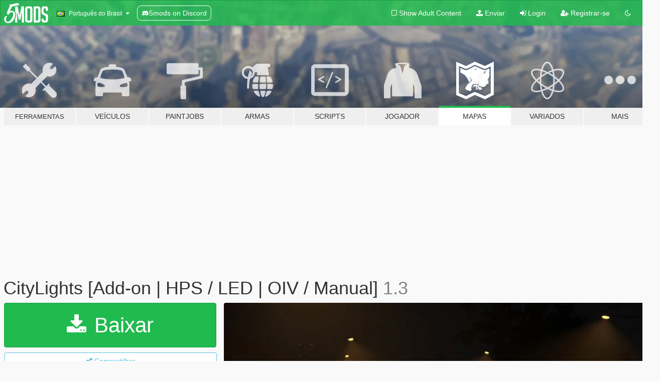

--- FILE ---
content_type: text/html; charset=utf-8
request_url: https://pt.gta5-mods.com/maps/citylights-v1-visualparadox
body_size: 19087
content:

<!DOCTYPE html>
<html lang="pt-BR" dir="ltr">
<head>
	<title>
		CityLights [Add-on | HPS / LED | OIV / Manual] - GTA5-Mods.com
	</title>

		<script
		  async
		  src="https://hb.vntsm.com/v4/live/vms/sites/gta5-mods.com/index.js"
        ></script>

        <script>
          self.__VM = self.__VM || [];
          self.__VM.push(function (admanager, scope) {
            scope.Config.buildPlacement((configBuilder) => {
              configBuilder.add("billboard");
              configBuilder.addDefaultOrUnique("mobile_mpu").setBreakPoint("mobile")
            }).display("top-ad");

            scope.Config.buildPlacement((configBuilder) => {
              configBuilder.add("leaderboard");
              configBuilder.addDefaultOrUnique("mobile_mpu").setBreakPoint("mobile")
            }).display("central-ad");

            scope.Config.buildPlacement((configBuilder) => {
              configBuilder.add("mpu");
              configBuilder.addDefaultOrUnique("mobile_mpu").setBreakPoint("mobile")
            }).display("side-ad");

            scope.Config.buildPlacement((configBuilder) => {
              configBuilder.add("leaderboard");
              configBuilder.addDefaultOrUnique("mpu").setBreakPoint({ mediaQuery: "max-width:1200px" })
            }).display("central-ad-2");

            scope.Config.buildPlacement((configBuilder) => {
              configBuilder.add("leaderboard");
              configBuilder.addDefaultOrUnique("mobile_mpu").setBreakPoint("mobile")
            }).display("bottom-ad");

            scope.Config.buildPlacement((configBuilder) => {
              configBuilder.add("desktop_takeover");
              configBuilder.addDefaultOrUnique("mobile_takeover").setBreakPoint("mobile")
            }).display("takeover-ad");

            scope.Config.get('mpu').display('download-ad-1');
          });
        </script>

	<meta charset="utf-8">
	<meta name="viewport" content="width=320, initial-scale=1.0, maximum-scale=1.0">
	<meta http-equiv="X-UA-Compatible" content="IE=edge">
	<meta name="msapplication-config" content="none">
	<meta name="theme-color" content="#20ba4e">
	<meta name="msapplication-navbutton-color" content="#20ba4e">
	<meta name="apple-mobile-web-app-capable" content="yes">
	<meta name="apple-mobile-web-app-status-bar-style" content="#20ba4e">
	<meta name="csrf-param" content="authenticity_token" />
<meta name="csrf-token" content="ViB2GWoa5Sov5MCXVZohN3IgWA/ZXJGL/rP4P1iTxlks40i7LoUxy7skAUbOfXTp076f32t95rNLS/hi6V06vg==" />
	    <!--suppress ALL -->

    <meta property="og:url" content="https://pt.gta5-mods.com/maps/citylights-v1-visualparadox">
    <meta property="og:title" content="CityLights [Add-on | HPS / LED | OIV / Manual]">
    <meta property="og:description" content="Featuring vast highway lighting expansions and thousands of meticulously placed detail lights across the map, this mod aims to add a much more immersive and vibrant night-time experience.   Whether you prefer the orange colored HPS lights or a more natural LED look, the choice is yours. Both versions of this mod will offer the same amount of map coverage, it just depends on the type of atmosphere you want!  For more illustration, here is a...">
    <meta property="og:site_name" content="GTA5-Mods.com">
    <meta property="og:image" content="https://img.gta5-mods.com/q75/images/citylights-v1-visualparadox/4d1571-878erdopy.jpg">

    <meta name="twitter:card" content="summary_large_image">
    <meta name="twitter:site" content="@5mods">
    <meta name="twitter:title" content="CityLights [Add-on | HPS / LED | OIV / Manual]">
    <meta name="twitter:description" content="Featuring vast highway lighting expansions and thousands of meticulously placed detail lights across the map, this mod aims to add a much more immersive and vibrant night-time experience.   Whether you prefer the orange colored HPS lights or a more natural LED look, the choice is yours. Both versions of this mod will offer the same amount of map coverage, it just depends on the type of atmosphere you want!  For more illustration, here is a...">
    <meta name="twitter:image" content="https://img.gta5-mods.com/q75/images/citylights-v1-visualparadox/4d1571-878erdopy.jpg">


	<link rel="shortcut icon" type="image/x-icon" href="https://images.gta5-mods.com/icons/favicon.png">
	<link rel="stylesheet" media="screen" href="/assets/application-7e510725ebc5c55e88a9fd87c027a2aa9e20126744fbac89762e0fd54819c399.css" />
	    <link rel="alternate" hreflang="id" href="https://id.gta5-mods.com/maps/citylights-v1-visualparadox">
    <link rel="alternate" hreflang="ms" href="https://ms.gta5-mods.com/maps/citylights-v1-visualparadox">
    <link rel="alternate" hreflang="bg" href="https://bg.gta5-mods.com/maps/citylights-v1-visualparadox">
    <link rel="alternate" hreflang="ca" href="https://ca.gta5-mods.com/maps/citylights-v1-visualparadox">
    <link rel="alternate" hreflang="cs" href="https://cs.gta5-mods.com/maps/citylights-v1-visualparadox">
    <link rel="alternate" hreflang="da" href="https://da.gta5-mods.com/maps/citylights-v1-visualparadox">
    <link rel="alternate" hreflang="de" href="https://de.gta5-mods.com/maps/citylights-v1-visualparadox">
    <link rel="alternate" hreflang="el" href="https://el.gta5-mods.com/maps/citylights-v1-visualparadox">
    <link rel="alternate" hreflang="en" href="https://www.gta5-mods.com/maps/citylights-v1-visualparadox">
    <link rel="alternate" hreflang="es" href="https://es.gta5-mods.com/maps/citylights-v1-visualparadox">
    <link rel="alternate" hreflang="fr" href="https://fr.gta5-mods.com/maps/citylights-v1-visualparadox">
    <link rel="alternate" hreflang="gl" href="https://gl.gta5-mods.com/maps/citylights-v1-visualparadox">
    <link rel="alternate" hreflang="ko" href="https://ko.gta5-mods.com/maps/citylights-v1-visualparadox">
    <link rel="alternate" hreflang="hi" href="https://hi.gta5-mods.com/maps/citylights-v1-visualparadox">
    <link rel="alternate" hreflang="it" href="https://it.gta5-mods.com/maps/citylights-v1-visualparadox">
    <link rel="alternate" hreflang="hu" href="https://hu.gta5-mods.com/maps/citylights-v1-visualparadox">
    <link rel="alternate" hreflang="mk" href="https://mk.gta5-mods.com/maps/citylights-v1-visualparadox">
    <link rel="alternate" hreflang="nl" href="https://nl.gta5-mods.com/maps/citylights-v1-visualparadox">
    <link rel="alternate" hreflang="nb" href="https://no.gta5-mods.com/maps/citylights-v1-visualparadox">
    <link rel="alternate" hreflang="pl" href="https://pl.gta5-mods.com/maps/citylights-v1-visualparadox">
    <link rel="alternate" hreflang="pt-BR" href="https://pt.gta5-mods.com/maps/citylights-v1-visualparadox">
    <link rel="alternate" hreflang="ro" href="https://ro.gta5-mods.com/maps/citylights-v1-visualparadox">
    <link rel="alternate" hreflang="ru" href="https://ru.gta5-mods.com/maps/citylights-v1-visualparadox">
    <link rel="alternate" hreflang="sl" href="https://sl.gta5-mods.com/maps/citylights-v1-visualparadox">
    <link rel="alternate" hreflang="fi" href="https://fi.gta5-mods.com/maps/citylights-v1-visualparadox">
    <link rel="alternate" hreflang="sv" href="https://sv.gta5-mods.com/maps/citylights-v1-visualparadox">
    <link rel="alternate" hreflang="vi" href="https://vi.gta5-mods.com/maps/citylights-v1-visualparadox">
    <link rel="alternate" hreflang="tr" href="https://tr.gta5-mods.com/maps/citylights-v1-visualparadox">
    <link rel="alternate" hreflang="uk" href="https://uk.gta5-mods.com/maps/citylights-v1-visualparadox">
    <link rel="alternate" hreflang="zh-CN" href="https://zh.gta5-mods.com/maps/citylights-v1-visualparadox">

  <script src="/javascripts/ads.js"></script>

		<!-- Nexus Google Tag Manager -->
		<script nonce="true">
//<![CDATA[
				window.dataLayer = window.dataLayer || [];

						window.dataLayer.push({
								login_status: 'Guest',
								user_id: undefined,
								gta5mods_id: undefined,
						});

//]]>
</script>
		<script nonce="true">
//<![CDATA[
				(function(w,d,s,l,i){w[l]=w[l]||[];w[l].push({'gtm.start':
				new Date().getTime(),event:'gtm.js'});var f=d.getElementsByTagName(s)[0],
				j=d.createElement(s),dl=l!='dataLayer'?'&l='+l:'';j.async=true;j.src=
				'https://www.googletagmanager.com/gtm.js?id='+i+dl;f.parentNode.insertBefore(j,f);
				})(window,document,'script','dataLayer','GTM-KCVF2WQ');

//]]>
</script>		<!-- End Nexus Google Tag Manager -->
</head>
<body class=" pt-BR">
	<!-- Google Tag Manager (noscript) -->
	<noscript><iframe src="https://www.googletagmanager.com/ns.html?id=GTM-KCVF2WQ"
										height="0" width="0" style="display:none;visibility:hidden"></iframe></noscript>
	<!-- End Google Tag Manager (noscript) -->

<div id="page-cover"></div>
<div id="page-loading">
	<span class="graphic"></span>
	<span class="message">Carregando...</span>
</div>

<div id="page-cover"></div>

<nav id="main-nav" class="navbar navbar-default">
  <div class="container">
    <div class="navbar-header">
      <a class="navbar-brand" href="/"></a>

      <ul class="nav navbar-nav">
        <li id="language-dropdown" class="dropdown">
          <a href="#language" class="dropdown-toggle" data-toggle="dropdown">
            <span class="famfamfam-flag-br icon"></span>&nbsp;
            <span class="language-name">Português do Brasil</span>
            <span class="caret"></span>
          </a>

          <ul class="dropdown-menu dropdown-menu-with-footer">
                <li>
                  <a href="https://id.gta5-mods.com/maps/citylights-v1-visualparadox">
                    <span class="famfamfam-flag-id"></span>
                    <span class="language-name">Bahasa Indonesia</span>
                  </a>
                </li>
                <li>
                  <a href="https://ms.gta5-mods.com/maps/citylights-v1-visualparadox">
                    <span class="famfamfam-flag-my"></span>
                    <span class="language-name">Bahasa Melayu</span>
                  </a>
                </li>
                <li>
                  <a href="https://bg.gta5-mods.com/maps/citylights-v1-visualparadox">
                    <span class="famfamfam-flag-bg"></span>
                    <span class="language-name">Български</span>
                  </a>
                </li>
                <li>
                  <a href="https://ca.gta5-mods.com/maps/citylights-v1-visualparadox">
                    <span class="famfamfam-flag-catalonia"></span>
                    <span class="language-name">Català</span>
                  </a>
                </li>
                <li>
                  <a href="https://cs.gta5-mods.com/maps/citylights-v1-visualparadox">
                    <span class="famfamfam-flag-cz"></span>
                    <span class="language-name">Čeština</span>
                  </a>
                </li>
                <li>
                  <a href="https://da.gta5-mods.com/maps/citylights-v1-visualparadox">
                    <span class="famfamfam-flag-dk"></span>
                    <span class="language-name">Dansk</span>
                  </a>
                </li>
                <li>
                  <a href="https://de.gta5-mods.com/maps/citylights-v1-visualparadox">
                    <span class="famfamfam-flag-de"></span>
                    <span class="language-name">Deutsch</span>
                  </a>
                </li>
                <li>
                  <a href="https://el.gta5-mods.com/maps/citylights-v1-visualparadox">
                    <span class="famfamfam-flag-gr"></span>
                    <span class="language-name">Ελληνικά</span>
                  </a>
                </li>
                <li>
                  <a href="https://www.gta5-mods.com/maps/citylights-v1-visualparadox">
                    <span class="famfamfam-flag-gb"></span>
                    <span class="language-name">English</span>
                  </a>
                </li>
                <li>
                  <a href="https://es.gta5-mods.com/maps/citylights-v1-visualparadox">
                    <span class="famfamfam-flag-es"></span>
                    <span class="language-name">Español</span>
                  </a>
                </li>
                <li>
                  <a href="https://fr.gta5-mods.com/maps/citylights-v1-visualparadox">
                    <span class="famfamfam-flag-fr"></span>
                    <span class="language-name">Français</span>
                  </a>
                </li>
                <li>
                  <a href="https://gl.gta5-mods.com/maps/citylights-v1-visualparadox">
                    <span class="famfamfam-flag-es-gl"></span>
                    <span class="language-name">Galego</span>
                  </a>
                </li>
                <li>
                  <a href="https://ko.gta5-mods.com/maps/citylights-v1-visualparadox">
                    <span class="famfamfam-flag-kr"></span>
                    <span class="language-name">한국어</span>
                  </a>
                </li>
                <li>
                  <a href="https://hi.gta5-mods.com/maps/citylights-v1-visualparadox">
                    <span class="famfamfam-flag-in"></span>
                    <span class="language-name">हिन्दी</span>
                  </a>
                </li>
                <li>
                  <a href="https://it.gta5-mods.com/maps/citylights-v1-visualparadox">
                    <span class="famfamfam-flag-it"></span>
                    <span class="language-name">Italiano</span>
                  </a>
                </li>
                <li>
                  <a href="https://hu.gta5-mods.com/maps/citylights-v1-visualparadox">
                    <span class="famfamfam-flag-hu"></span>
                    <span class="language-name">Magyar</span>
                  </a>
                </li>
                <li>
                  <a href="https://mk.gta5-mods.com/maps/citylights-v1-visualparadox">
                    <span class="famfamfam-flag-mk"></span>
                    <span class="language-name">Македонски</span>
                  </a>
                </li>
                <li>
                  <a href="https://nl.gta5-mods.com/maps/citylights-v1-visualparadox">
                    <span class="famfamfam-flag-nl"></span>
                    <span class="language-name">Nederlands</span>
                  </a>
                </li>
                <li>
                  <a href="https://no.gta5-mods.com/maps/citylights-v1-visualparadox">
                    <span class="famfamfam-flag-no"></span>
                    <span class="language-name">Norsk</span>
                  </a>
                </li>
                <li>
                  <a href="https://pl.gta5-mods.com/maps/citylights-v1-visualparadox">
                    <span class="famfamfam-flag-pl"></span>
                    <span class="language-name">Polski</span>
                  </a>
                </li>
                <li>
                  <a href="https://pt.gta5-mods.com/maps/citylights-v1-visualparadox">
                    <span class="famfamfam-flag-br"></span>
                    <span class="language-name">Português do Brasil</span>
                  </a>
                </li>
                <li>
                  <a href="https://ro.gta5-mods.com/maps/citylights-v1-visualparadox">
                    <span class="famfamfam-flag-ro"></span>
                    <span class="language-name">Română</span>
                  </a>
                </li>
                <li>
                  <a href="https://ru.gta5-mods.com/maps/citylights-v1-visualparadox">
                    <span class="famfamfam-flag-ru"></span>
                    <span class="language-name">Русский</span>
                  </a>
                </li>
                <li>
                  <a href="https://sl.gta5-mods.com/maps/citylights-v1-visualparadox">
                    <span class="famfamfam-flag-si"></span>
                    <span class="language-name">Slovenščina</span>
                  </a>
                </li>
                <li>
                  <a href="https://fi.gta5-mods.com/maps/citylights-v1-visualparadox">
                    <span class="famfamfam-flag-fi"></span>
                    <span class="language-name">Suomi</span>
                  </a>
                </li>
                <li>
                  <a href="https://sv.gta5-mods.com/maps/citylights-v1-visualparadox">
                    <span class="famfamfam-flag-se"></span>
                    <span class="language-name">Svenska</span>
                  </a>
                </li>
                <li>
                  <a href="https://vi.gta5-mods.com/maps/citylights-v1-visualparadox">
                    <span class="famfamfam-flag-vn"></span>
                    <span class="language-name">Tiếng Việt</span>
                  </a>
                </li>
                <li>
                  <a href="https://tr.gta5-mods.com/maps/citylights-v1-visualparadox">
                    <span class="famfamfam-flag-tr"></span>
                    <span class="language-name">Türkçe</span>
                  </a>
                </li>
                <li>
                  <a href="https://uk.gta5-mods.com/maps/citylights-v1-visualparadox">
                    <span class="famfamfam-flag-ua"></span>
                    <span class="language-name">Українська</span>
                  </a>
                </li>
                <li>
                  <a href="https://zh.gta5-mods.com/maps/citylights-v1-visualparadox">
                    <span class="famfamfam-flag-cn"></span>
                    <span class="language-name">中文</span>
                  </a>
                </li>
          </ul>
        </li>
        <li class="discord-link">
          <a href="https://discord.gg/2PR7aMzD4U" target="_blank" rel="noreferrer">
            <img src="https://images.gta5-mods.com/site/discord-header.svg" height="15px" alt="">
            <span>5mods on Discord</span>
          </a>
        </li>
      </ul>
    </div>

    <ul class="nav navbar-nav navbar-right">
        <li>
          <a href="/adult_filter" title="Light mode">
              <span class="fa fa-square-o"></span>
            <span>Show Adult <span class="adult-filter__content-text">Content</span></span>
          </a>
        </li>
      <li class="hidden-xs">
        <a href="/upload">
          <span class="icon fa fa-upload"></span>
          Enviar
        </a>
      </li>

        <li>
          <a href="/login?r=/maps/citylights-v1-visualparadox">
            <span class="icon fa fa-sign-in"></span>
            <span class="login-text">Login</span>
          </a>
        </li>

        <li class="hidden-xs">
          <a href="/register?r=/maps/citylights-v1-visualparadox">
            <span class="icon fa fa-user-plus"></span>
            Registrar-se
          </a>
        </li>

        <li>
            <a href="/dark_mode" title="Dark mode">
              <span class="fa fa-moon-o"></span>
            </a>
        </li>

      <li id="search-dropdown">
        <a href="#search" class="dropdown-toggle" data-toggle="dropdown">
          <span class="fa fa-search"></span>
        </a>

        <div class="dropdown-menu">
          <div class="form-inline">
            <div class="form-group">
              <div class="input-group">
                <div class="input-group-addon"><span  class="fa fa-search"></span></div>
                <input type="text" class="form-control" placeholder="Buscar mods para GTA 5...">
              </div>
            </div>
            <button type="submit" class="btn btn-primary">
              Buscar
            </button>
          </div>
        </div>
      </li>
    </ul>
  </div>
</nav>

<div id="banner" class="maps">
  <div class="container hidden-xs">
    <div id="intro">
      <h1 class="styled">Bem-vindos ao GTA5-Mods.com</h1>
      <p>Selecione uma das seguintes categorias para começar a procurar os mods mais recentes do GTA 5 para PC:</p>
    </div>
  </div>

  <div class="container">
    <ul id="navigation" class="clearfix pt-BR">
        <li class="tools ">
          <a href="/tools">
            <span class="icon-category"></span>
            <span class="label-border"></span>
            <span class="label-category lg-small md-small">
              <span>Ferramentas</span>
            </span>
          </a>
        </li>
        <li class="vehicles ">
          <a href="/vehicles">
            <span class="icon-category"></span>
            <span class="label-border"></span>
            <span class="label-category ">
              <span>Veículos</span>
            </span>
          </a>
        </li>
        <li class="paintjobs ">
          <a href="/paintjobs">
            <span class="icon-category"></span>
            <span class="label-border"></span>
            <span class="label-category ">
              <span>Paintjobs</span>
            </span>
          </a>
        </li>
        <li class="weapons ">
          <a href="/weapons">
            <span class="icon-category"></span>
            <span class="label-border"></span>
            <span class="label-category ">
              <span>Armas</span>
            </span>
          </a>
        </li>
        <li class="scripts ">
          <a href="/scripts">
            <span class="icon-category"></span>
            <span class="label-border"></span>
            <span class="label-category ">
              <span>Scripts</span>
            </span>
          </a>
        </li>
        <li class="player ">
          <a href="/player">
            <span class="icon-category"></span>
            <span class="label-border"></span>
            <span class="label-category ">
              <span>Jogador</span>
            </span>
          </a>
        </li>
        <li class="maps active">
          <a href="/maps">
            <span class="icon-category"></span>
            <span class="label-border"></span>
            <span class="label-category ">
              <span>Mapas</span>
            </span>
          </a>
        </li>
        <li class="misc ">
          <a href="/misc">
            <span class="icon-category"></span>
            <span class="label-border"></span>
            <span class="label-category ">
              <span>Variados</span>
            </span>
          </a>
        </li>
      <li id="more-dropdown" class="more dropdown">
        <a href="#more" class="dropdown-toggle" data-toggle="dropdown">
          <span class="icon-category"></span>
          <span class="label-border"></span>
          <span class="label-category ">
            <span>Mais</span>
          </span>
        </a>

        <ul class="dropdown-menu pull-right">
          <li>
            <a href="http://www.gta5cheats.com" target="_blank">
              <span class="fa fa-external-link"></span>
              GTA 5 Cheats
            </a>
          </li>
        </ul>
      </li>
    </ul>
  </div>
</div>

<div id="content">
  


<div id="file" class="container" data-user-file-id="7814">
  <div class="clearfix">
      <div id="top-ad" class="ad-container"></div>

    <h1>
      
      CityLights [Add-on | HPS / LED | OIV / Manual]
      <span class="version">1.3</span>

    </h1>
  </div>


    <div id="file-container" class="row">
      <div class="col-sm-5 col-lg-4">

          <a href="/maps/citylights-v1-visualparadox/download/64744" class="btn btn-primary btn-download" >
            <span class="fa fa-download"></span>
            Baixar
          </a>

        <div class="file-actions">

          <div class="row">
            <div class="col-xs-12 share-container">
              <div id="share-list">
                <ul>
                  <li>
                    <a href="#share-facebook" class="facebook" title="Compartilhar no Facebook">
                      <span class="fa fa-facebook"></span>
                    </a>
                  </li>
                  <li>
                    <a href="#share-twitter" class="twitter" title="Compartilhar no Twitter" data-text="CityLights [Add-on | HPS / LED | OIV / Manual]">
                      <span class="fa fa-twitter"></span>
                    </a>
                  </li>
                  <li>
                    <a href="#share-vk" class="vk" title="Compartilhar no VKontakte">
                      <span class="fa fa-vk"></span>
                    </a>
                  </li>
                </ul>
              </div>

              <button class="btn btn-o-info btn-block">
                <span class="fa fa-share-alt "></span>
                <span>Compartilhar</span>
              </button>
            </div>

          </div>
        </div>
        <div class="panel panel-default">
          <div class="panel-body">
            <div class="user-panel row">
              <div class="col-xs-3">
                <a href="/users/VisualParadox">
                  <img class="img-responsive" src="https://img.gta5-mods.com/q75-w100-h100-cfill/avatars/31899/da770a-inr1cd045_b.jpg" alt="Da770a inr1cd045 b" />
                </a>
              </div>
              <div class="col-xs-9">
                <a class="username" href="/users/VisualParadox">VisualParadox</a>
                  <br/>
                  <div class="user-social">
                    





<a title="YouTube" target="_blank" href="https://www.youtube.com/channel/UCAJ0xncT_EiU74vpd20FMcA"><span class="fa fa-youtube"></span></a>






                  </div>

                  <div class="g-ytsubscribe" data-channel="null" data-channelid="UCAJ0xncT_EiU74vpd20FMcA" data-layout="default" data-count="default"></div>


              </div>
            </div>
          </div>
        </div>

          <div class="panel panel-default hidden-xs">
            <div class="panel-body">
  <h3 class="mt-0">
    <i class="fa fa-list-alt"></i>
    <span class="translation_missing" title="translation missing: pt-BR.user_file.all_versions">All Versions</span>
  </h3>
      <div class="well pull-left file-version-container ">
        <div class="pull-left">
          <i class="fa fa-file"></i>&nbsp;1.3 <span>(current)</span>
          <p>
            <span class="num-downloads">288.783 downloads <span class="file-size">, 4,9 MB</span></span>
            <br/><span class="num-downloads">05 de Fevereiro de 2019</span>
          </p>
        </div>
        <div class="pull-right" >
                  <a target="_blank" href="https://www.virustotal.com/file/fad67ce95cbdec44eb5aa06fe2caabd782a6f9dd67164acc8914f209791a5d4b/analysis/1549401264/"><i data-container="body" data-trigger="hover" data-toggle="popover" data-placement="top" data-html="true" data-title="<b class='color-success'>This file is safe <i class='fa fa-check-circle-o'></i></b>" data-content="<i>This file has been scanned for viruses and is safe to download.</i>" class="fa fa-shield vt-version"></i></a>

              <a target="_blank" href="/maps/citylights-v1-visualparadox/download/64744"><i class="fa fa-download download-version"></i></a>
        </div>
      </div>
      <div class="well pull-left file-version-container ">
        <div class="pull-left">
          <i class="fa fa-file"></i>&nbsp;1.2 
          <p>
            <span class="num-downloads">8.394 downloads <span class="file-size">, 4,4 MB</span></span>
            <br/><span class="num-downloads">18 de Agosto de 2018</span>
          </p>
        </div>
        <div class="pull-right" >
                  <a target="_blank" href="https://www.virustotal.com/file/e9702c5dfa9c1156916dce9addbb2d67fcd20d891a0dd22d7d07962be0d0d272/analysis/1534569807/"><i data-container="body" data-trigger="hover" data-toggle="popover" data-placement="top" data-html="true" data-title="<b class='color-success'>This file is safe <i class='fa fa-check-circle-o'></i></b>" data-content="<i>This file has been scanned for viruses and is safe to download.</i>" class="fa fa-shield vt-version"></i></a>

              <a target="_blank" href="/maps/citylights-v1-visualparadox/download/55400"><i class="fa fa-download download-version"></i></a>
        </div>
      </div>
      <div class="well pull-left file-version-container ">
        <div class="pull-left">
          <i class="fa fa-file"></i>&nbsp;1.1 
          <p>
            <span class="num-downloads">2.137 downloads <span class="file-size">, 2,7 MB</span></span>
            <br/><span class="num-downloads">22 de Julho de 2018</span>
          </p>
        </div>
        <div class="pull-right" >
                  <a target="_blank" href="https://www.virustotal.com/file/ac7e52f36628ab98918aa3b4c41f2a5442151c01cdb65567c481f3114f20061e/analysis/1532223828/"><i data-container="body" data-trigger="hover" data-toggle="popover" data-placement="top" data-html="true" data-title="<b class='color-success'>This file is safe <i class='fa fa-check-circle-o'></i></b>" data-content="<i>This file has been scanned for viruses and is safe to download.</i>" class="fa fa-shield vt-version"></i></a>

              <a target="_blank" href="/maps/citylights-v1-visualparadox/download/53676"><i class="fa fa-download download-version"></i></a>
        </div>
      </div>
      <div class="well pull-left file-version-container ">
        <div class="pull-left">
          <i class="fa fa-file"></i>&nbsp;1.0 
          <p>
            <span class="num-downloads">5.182 downloads <span class="file-size">, 260 KB</span></span>
            <br/><span class="num-downloads">05 de Outubro de 2017</span>
          </p>
        </div>
        <div class="pull-right" >
                  <a target="_blank" href="https://www.virustotal.com/file/9b85b4be5fad166b9021d4a15335f95fb858ea4c20f6fd4d404f1961665b24e2/analysis/1507168917/"><i data-container="body" data-trigger="hover" data-toggle="popover" data-placement="top" data-html="true" data-title="<b class='color-success'>This file is safe <i class='fa fa-check-circle-o'></i></b>" data-content="<i>This file has been scanned for viruses and is safe to download.</i>" class="fa fa-shield vt-version"></i></a>

              <a target="_blank" href="/maps/citylights-v1-visualparadox/download/35410"><i class="fa fa-download download-version"></i></a>
        </div>
      </div>
</div>
          </div>

          <div id="side-ad" class="ad-container"></div>

        <div class="file-list">
            <div class="col-xs-12 hidden-xs">
              <h4>More mods by <a class="username" href="/users/VisualParadox">VisualParadox</a>:</h4>
                
<div class="file-list-obj">
  <a href="/paintjobs/always-evolving-nissan-gtr-gt3-livery" title="[4k] Always Evolving Replay XD Nissan GTR - GT3" class="preview empty">

    <img title="[4k] Always Evolving Replay XD Nissan GTR - GT3" class="img-responsive" alt="[4k] Always Evolving Replay XD Nissan GTR - GT3" src="https://img.gta5-mods.com/q75-w500-h333-cfill/images/always-evolving-nissan-gtr-gt3-livery/1c49bb-GTA5 2016-09-06 21-47-39.jpg" />

      <ul class="categories">
            <li>Textura</li>
      </ul>

      <div class="stats">
        <div>
            <span title="4.93 star rating">
              <span class="fa fa-star"></span> 4.93
            </span>
        </div>
        <div>
          <span title="Baixado 2.742 vezes">
            <span class="fa fa-download"></span> 2.742
          </span>
          <span class="stats-likes" title="39 Curtidas">
            <span class="fa fa-thumbs-up"></span> 39
          </span>
        </div>
      </div>

  </a>
  <div class="details">
    <div class="top">
      <div class="name">
        <a href="/paintjobs/always-evolving-nissan-gtr-gt3-livery" title="[4k] Always Evolving Replay XD Nissan GTR - GT3">
          <span dir="ltr">[4k] Always Evolving Replay XD Nissan GTR - GT3</span>
        </a>
      </div>
    </div>
    <div class="bottom">
      <span class="bottom-by">By</span> <a href="/users/VisualParadox" title="VisualParadox">VisualParadox</a>
    </div>
  </div>
</div>
                
<div class="file-list-obj">
  <a href="/paintjobs/4k-texture-wraps-for-box-truck-mule" title="[4k] Box Truck Texture Wraps" class="preview empty">

    <img title="[4k] Box Truck Texture Wraps" class="img-responsive" alt="[4k] Box Truck Texture Wraps" src="https://img.gta5-mods.com/q75-w500-h333-cfill/images/4k-texture-wraps-for-box-truck-mule/4579ef-GTA5 2016-08-12 01-14-34.jpg" />

      <ul class="categories">
            <li>Textura</li>
      </ul>

      <div class="stats">
        <div>
            <span title="4.91 star rating">
              <span class="fa fa-star"></span> 4.91
            </span>
        </div>
        <div>
          <span title="Baixado 2.347 vezes">
            <span class="fa fa-download"></span> 2.347
          </span>
          <span class="stats-likes" title="117 Curtidas">
            <span class="fa fa-thumbs-up"></span> 117
          </span>
        </div>
      </div>

  </a>
  <div class="details">
    <div class="top">
      <div class="name">
        <a href="/paintjobs/4k-texture-wraps-for-box-truck-mule" title="[4k] Box Truck Texture Wraps">
          <span dir="ltr">[4k] Box Truck Texture Wraps</span>
        </a>
      </div>
    </div>
    <div class="bottom">
      <span class="bottom-by">By</span> <a href="/users/VisualParadox" title="VisualParadox">VisualParadox</a>
    </div>
  </div>
</div>
                
<div class="file-list-obj">
  <a href="/paintjobs/kingston-police-force-paramedic-4k" title="[4K] Kingston Police Skin Pack + EMS" class="preview empty">

    <img title="[4K] Kingston Police Skin Pack + EMS" class="img-responsive" alt="[4K] Kingston Police Skin Pack + EMS" src="https://img.gta5-mods.com/q75-w500-h333-cfill/images/kingston-police-force-paramedic-4k/316efd-GTA5 2016-09-18 21-04-54.jpg" />

      <ul class="categories">
            <li>Emergência</li>
            <li>Canada</li>
            <li>América do Norte</li>
      </ul>

      <div class="stats">
        <div>
            <span title="5.0 star rating">
              <span class="fa fa-star"></span> 5.0
            </span>
        </div>
        <div>
          <span title="Baixado 877 vezes">
            <span class="fa fa-download"></span> 877
          </span>
          <span class="stats-likes" title="15 Curtidas">
            <span class="fa fa-thumbs-up"></span> 15
          </span>
        </div>
      </div>

  </a>
  <div class="details">
    <div class="top">
      <div class="name">
        <a href="/paintjobs/kingston-police-force-paramedic-4k" title="[4K] Kingston Police Skin Pack + EMS">
          <span dir="ltr">[4K] Kingston Police Skin Pack + EMS</span>
        </a>
      </div>
        <div class="version" dir="ltr" title="1.2">1.2</div>
    </div>
    <div class="bottom">
      <span class="bottom-by">By</span> <a href="/users/VisualParadox" title="VisualParadox">VisualParadox</a>
    </div>
  </div>
</div>
                
<div class="file-list-obj">
  <a href="/paintjobs/box-truck-texture-pack-for-mule" title="Box Truck Texture Variety Pack" class="preview empty">

    <img title="Box Truck Texture Variety Pack" class="img-responsive" alt="Box Truck Texture Variety Pack" src="https://img.gta5-mods.com/q75-w500-h333-cfill/images/box-truck-texture-pack-for-mule/43be17-GTA5 2016-08-10 23-21-49.jpg" />

      <ul class="categories">
            <li>Textura</li>
      </ul>

      <div class="stats">
        <div>
            <span title="5.0 star rating">
              <span class="fa fa-star"></span> 5.0
            </span>
        </div>
        <div>
          <span title="Baixado 1.736 vezes">
            <span class="fa fa-download"></span> 1.736
          </span>
          <span class="stats-likes" title="51 Curtidas">
            <span class="fa fa-thumbs-up"></span> 51
          </span>
        </div>
      </div>

  </a>
  <div class="details">
    <div class="top">
      <div class="name">
        <a href="/paintjobs/box-truck-texture-pack-for-mule" title="Box Truck Texture Variety Pack">
          <span dir="ltr">Box Truck Texture Variety Pack</span>
        </a>
      </div>
        <div class="version" dir="ltr" title="1.3">1.3</div>
    </div>
    <div class="bottom">
      <span class="bottom-by">By</span> <a href="/users/VisualParadox" title="VisualParadox">VisualParadox</a>
    </div>
  </div>
</div>
            </div>

              <div class="col-xs-12 hidden-xs">
                <h4>More mods in <i><a href="/maps">maps</a></i> category:</h4>
                  
<div class="file-list-obj">
  <a href="/maps/mlo-methlab-in-the-sewers-add-on-sp-fivem" title="[MLO] Methlab in the sewers [Add-On SP / FiveM]" class="preview empty">

    <img title="[MLO] Methlab in the sewers [Add-On SP / FiveM]" class="img-responsive" alt="[MLO] Methlab in the sewers [Add-On SP / FiveM]" src="https://img.gta5-mods.com/q75-w500-h333-cfill/images/mlo-methlab-in-the-sewers-add-on-sp-fivem/2a43a7-sewer1.JPG" />

      <ul class="categories">
            <li>Interior</li>
      </ul>

      <div class="stats">
        <div>
            <span title="5.0 star rating">
              <span class="fa fa-star"></span> 5.0
            </span>
        </div>
        <div>
          <span title="Baixado 110 vezes">
            <span class="fa fa-download"></span> 110
          </span>
          <span class="stats-likes" title="9 Curtidas">
            <span class="fa fa-thumbs-up"></span> 9
          </span>
        </div>
      </div>

  </a>
  <div class="details">
    <div class="top">
      <div class="name">
        <a href="/maps/mlo-methlab-in-the-sewers-add-on-sp-fivem" title="[MLO] Methlab in the sewers [Add-On SP / FiveM]">
          <span dir="ltr">[MLO] Methlab in the sewers [Add-On SP / FiveM]</span>
        </a>
      </div>
        <div class="version" dir="ltr" title="singleplayer">singleplayer</div>
    </div>
    <div class="bottom">
      <span class="bottom-by">By</span> <a href="/users/smeggo" title="smeggo">smeggo</a>
    </div>
  </div>
</div>
                  
<div class="file-list-obj">
  <a href="/maps/tracey-de-santa-s-house-party-menyoo" title="Tracey De Santa's House Party | Menyoo" class="preview empty">

    <img title="Tracey De Santa's House Party | Menyoo" class="img-responsive" alt="Tracey De Santa's House Party | Menyoo" src="https://img.gta5-mods.com/q75-w500-h333-cfill/images/tracey-de-santa-s-house-party-menyoo/64254e-01.jpg" />

      <ul class="categories">
            <li>Cenário</li>
            <li>Menyoo</li>
      </ul>

      <div class="stats">
        <div>
        </div>
        <div>
          <span title="Baixado 159 vezes">
            <span class="fa fa-download"></span> 159
          </span>
          <span class="stats-likes" title="6 Curtidas">
            <span class="fa fa-thumbs-up"></span> 6
          </span>
        </div>
      </div>

  </a>
  <div class="details">
    <div class="top">
      <div class="name">
        <a href="/maps/tracey-de-santa-s-house-party-menyoo" title="Tracey De Santa's House Party | Menyoo">
          <span dir="ltr">Tracey De Santa's House Party | Menyoo</span>
        </a>
      </div>
        <div class="version" dir="ltr" title="1.1">1.1</div>
    </div>
    <div class="bottom">
      <span class="bottom-by">By</span> <a href="/users/alvaritomarito" title="alvaritomarito">alvaritomarito</a>
    </div>
  </div>
</div>
                  
<div class="file-list-obj">
  <a href="/maps/iron-mine-mapping-fivem-ready" title="Iron Mine [YMAP / FiveM]" class="preview empty">

    <img title="Iron Mine [YMAP / FiveM]" class="img-responsive" alt="Iron Mine [YMAP / FiveM]" src="https://img.gta5-mods.com/q75-w500-h333-cfill/images/iron-mine-mapping-fivem-ready/dcd083-ironmine_wallpaper.png" />

      <ul class="categories">
            <li>Edifício</li>
            <li>Estrada</li>
            <li>Cenário</li>
      </ul>

      <div class="stats">
        <div>
        </div>
        <div>
          <span title="Baixado 701 vezes">
            <span class="fa fa-download"></span> 701
          </span>
          <span class="stats-likes" title="10 Curtidas">
            <span class="fa fa-thumbs-up"></span> 10
          </span>
        </div>
      </div>

  </a>
  <div class="details">
    <div class="top">
      <div class="name">
        <a href="/maps/iron-mine-mapping-fivem-ready" title="Iron Mine [YMAP / FiveM]">
          <span dir="ltr">Iron Mine [YMAP / FiveM]</span>
        </a>
      </div>
        <div class="version" dir="ltr" title="1.0.3">1.0.3</div>
    </div>
    <div class="bottom">
      <span class="bottom-by">By</span> <a href="/users/RZN_" title="RZN_">RZN_</a>
    </div>
  </div>
</div>
              </div>
        </div>
      </div>

      <div class="col-sm-7 col-lg-8">
          <div id="file-media">
            <!-- Cover Media -->
            <div class="text-center">

                <a target="_blank" class="thumbnail mfp-image cover-media" title="CityLights [Add-on | HPS / LED | OIV / Manual]" href="https://img.gta5-mods.com/q95/images/citylights-v1-visualparadox/4d1571-878erdopy.jpg"><img class="img-responsive" src="https://img.gta5-mods.com/q85-w800/images/citylights-v1-visualparadox/4d1571-878erdopy.jpg" alt="4d1571 878erdopy" /></a>
            </div>

            <!-- Remaining Media -->
              <div class="media-thumbnails row">
                    <div class="col-xs-4 col-md-2">
                      <a target="_blank" class="thumbnail mfp-image" title="CityLights [Add-on | HPS / LED | OIV / Manual]" href="https://img.gta5-mods.com/q95/images/citylights-v1-visualparadox/18b457-46621.jpg"><img class="img-responsive" src="https://img.gta5-mods.com/q75-w350-h233-cfill/images/citylights-v1-visualparadox/18b457-46621.jpg" alt="18b457 46621" /></a>
                    </div>
                    <div class="col-xs-4 col-md-2">
                      <a target="_blank" class="thumbnail mfp-image" title="CityLights [Add-on | HPS / LED | OIV / Manual]" href="https://img.gta5-mods.com/q95/images/citylights-v1-visualparadox/18b457-8423234.jpg"><img class="img-responsive" src="https://img.gta5-mods.com/q75-w350-h233-cfill/images/citylights-v1-visualparadox/18b457-8423234.jpg" alt="18b457 8423234" /></a>
                    </div>
                    <div class="col-xs-4 col-md-2">
                      <a target="_blank" class="thumbnail mfp-image" title="CityLights [Add-on | HPS / LED | OIV / Manual]" href="https://img.gta5-mods.com/q95/images/citylights-v1-visualparadox/e27be9-GTA5 2019-02-04 13-12-46.jpg"><img class="img-responsive" src="https://img.gta5-mods.com/q75-w350-h233-cfill/images/citylights-v1-visualparadox/e27be9-GTA5 2019-02-04 13-12-46.jpg" alt="E27be9 gta5 2019 02 04 13 12 46" /></a>
                    </div>
                    <div class="col-xs-4 col-md-2">
                      <a target="_blank" class="thumbnail mfp-image" title="CityLights [Add-on | HPS / LED | OIV / Manual]" href="https://img.gta5-mods.com/q95/images/citylights-v1-visualparadox/d8cfc6-GTA5_2019_01_22_13_28_02_971.jpg"><img class="img-responsive" src="https://img.gta5-mods.com/q75-w350-h233-cfill/images/citylights-v1-visualparadox/d8cfc6-GTA5_2019_01_22_13_28_02_971.jpg" alt="D8cfc6 gta5 2019 01 22 13 28 02 971" /></a>
                    </div>
                    <div class="col-xs-4 col-md-2">
                      <a target="_blank" class="thumbnail mfp-image" title="CityLights [Add-on | HPS / LED | OIV / Manual]" href="https://img.gta5-mods.com/q95/images/citylights-v1-visualparadox/06a599-GTA5_2019_02_03_19_23_10_267.jpg"><img class="img-responsive" src="https://img.gta5-mods.com/q75-w350-h233-cfill/images/citylights-v1-visualparadox/06a599-GTA5_2019_02_03_19_23_10_267.jpg" alt="06a599 gta5 2019 02 03 19 23 10 267" /></a>
                    </div>
                    <div class="col-xs-4 col-md-2">
                      <a target="_blank" class="thumbnail mfp-image" title="CityLights [Add-on | HPS / LED | OIV / Manual]" href="https://img.gta5-mods.com/q95/images/citylights-v1-visualparadox/a7680c-GTA5 2019-02-05 13-15-40.jpg"><img class="img-responsive" src="https://img.gta5-mods.com/q75-w350-h233-cfill/images/citylights-v1-visualparadox/a7680c-GTA5 2019-02-05 13-15-40.jpg" alt="A7680c gta5 2019 02 05 13 15 40" /></a>
                    </div>

                  <div class="extra-media collapse">
                        <div class="col-xs-4 col-md-2">
                          <a target="_blank" class="thumbnail mfp-image" title="CityLights [Add-on | HPS / LED | OIV / Manual]" href="https://img.gta5-mods.com/q95/images/citylights-v1-visualparadox/f50727-GTA5 2019-02-05 12-36-17.jpg"><img class="img-responsive" src="https://img.gta5-mods.com/q75-w350-h233-cfill/images/citylights-v1-visualparadox/f50727-GTA5 2019-02-05 12-36-17.jpg" alt="F50727 gta5 2019 02 05 12 36 17" /></a>
                        </div>
                        <div class="col-xs-4 col-md-2">
                          <a target="_blank" class="thumbnail mfp-image" title="CityLights [Add-on | HPS / LED | OIV / Manual]" href="https://img.gta5-mods.com/q95/images/citylights-v1-visualparadox/f50727-GTA5_2019_02_03_19_18_31_727.jpg"><img class="img-responsive" src="https://img.gta5-mods.com/q75-w350-h233-cfill/images/citylights-v1-visualparadox/f50727-GTA5_2019_02_03_19_18_31_727.jpg" alt="F50727 gta5 2019 02 03 19 18 31 727" /></a>
                        </div>
                        <div class="col-xs-4 col-md-2">
                          <a target="_blank" class="thumbnail mfp-image" title="CityLights [Add-on | HPS / LED | OIV / Manual]" href="https://img.gta5-mods.com/q95/images/citylights-v1-visualparadox/18ac3a-GTA5_2019_01_24_00_00_38_491.jpg"><img class="img-responsive" src="https://img.gta5-mods.com/q75-w350-h233-cfill/images/citylights-v1-visualparadox/18ac3a-GTA5_2019_01_24_00_00_38_491.jpg" alt="18ac3a gta5 2019 01 24 00 00 38 491" /></a>
                        </div>
                        <div class="col-xs-4 col-md-2">
                          <a target="_blank" class="thumbnail mfp-image" title="CityLights [Add-on | HPS / LED | OIV / Manual]" href="https://img.gta5-mods.com/q95/images/citylights-v1-visualparadox/f50727-GTA5 2019-02-05 01-35-06.jpg"><img class="img-responsive" src="https://img.gta5-mods.com/q75-w350-h233-cfill/images/citylights-v1-visualparadox/f50727-GTA5 2019-02-05 01-35-06.jpg" alt="F50727 gta5 2019 02 05 01 35 06" /></a>
                        </div>
                        <div class="col-xs-4 col-md-2">
                          <a target="_blank" class="thumbnail mfp-image" title="CityLights [Add-on | HPS / LED | OIV / Manual]" href="https://img.gta5-mods.com/q95/images/citylights-v1-visualparadox/f50727-GTA5_2019_02_03_19_16_53_900.jpg"><img class="img-responsive" src="https://img.gta5-mods.com/q75-w350-h233-cfill/images/citylights-v1-visualparadox/f50727-GTA5_2019_02_03_19_16_53_900.jpg" alt="F50727 gta5 2019 02 03 19 16 53 900" /></a>
                        </div>
                        <div class="col-xs-4 col-md-2">
                          <a target="_blank" class="thumbnail mfp-image" title="CityLights [Add-on | HPS / LED | OIV / Manual]" href="https://img.gta5-mods.com/q95/images/citylights-v1-visualparadox/41e868-GTA5 2019-02-05 13-19-00.jpg"><img class="img-responsive" src="https://img.gta5-mods.com/q75-w350-h233-cfill/images/citylights-v1-visualparadox/41e868-GTA5 2019-02-05 13-19-00.jpg" alt="41e868 gta5 2019 02 05 13 19 00" /></a>
                        </div>
                        <div class="col-xs-4 col-md-2">
                          <a target="_blank" class="thumbnail mfp-image" title="CityLights [Add-on | HPS / LED | OIV / Manual]" href="https://img.gta5-mods.com/q95/images/citylights-v1-visualparadox/f50727-GTA5_2019_01_23_01_00_00_240.jpg"><img class="img-responsive" src="https://img.gta5-mods.com/q75-w350-h233-cfill/images/citylights-v1-visualparadox/f50727-GTA5_2019_01_23_01_00_00_240.jpg" alt="F50727 gta5 2019 01 23 01 00 00 240" /></a>
                        </div>
                        <div class="col-xs-4 col-md-2">
                          <a target="_blank" class="thumbnail mfp-image" title="CityLights [Add-on | HPS / LED | OIV / Manual]" href="https://img.gta5-mods.com/q95/images/citylights-v1-visualparadox/f50727-GTA5 2019-02-05 01-43-18.jpg"><img class="img-responsive" src="https://img.gta5-mods.com/q75-w350-h233-cfill/images/citylights-v1-visualparadox/f50727-GTA5 2019-02-05 01-43-18.jpg" alt="F50727 gta5 2019 02 05 01 43 18" /></a>
                        </div>
                        <div class="col-xs-4 col-md-2">
                          <a target="_blank" class="thumbnail mfp-image" title="CityLights [Add-on | HPS / LED | OIV / Manual]" href="https://img.gta5-mods.com/q95/images/citylights-v1-visualparadox/9d20ba-enb2018_8_14_20_23_29.jpg"><img class="img-responsive" src="https://img.gta5-mods.com/q75-w350-h233-cfill/images/citylights-v1-visualparadox/9d20ba-enb2018_8_14_20_23_29.jpg" alt="9d20ba enb2018 8 14 20 23 29" /></a>
                        </div>
                        <div class="col-xs-4 col-md-2">
                          <a target="_blank" class="thumbnail mfp-image" title="CityLights [Add-on | HPS / LED | OIV / Manual]" href="https://img.gta5-mods.com/q95/images/citylights-v1-visualparadox/61071b-enb2018_8_13_17_35_28d.jpg"><img class="img-responsive" src="https://img.gta5-mods.com/q75-w350-h233-cfill/images/citylights-v1-visualparadox/61071b-enb2018_8_13_17_35_28d.jpg" alt="61071b enb2018 8 13 17 35 28d" /></a>
                        </div>
                        <div class="col-xs-4 col-md-2">
                          <a target="_blank" class="thumbnail mfp-image" title="CityLights [Add-on | HPS / LED | OIV / Manual]" href="https://img.gta5-mods.com/q95/images/citylights-v1-visualparadox/1d3ead-Grand Theft Auto V Screenshot 2018.07.13 - 00.10.36.jpg"><img class="img-responsive" src="https://img.gta5-mods.com/q75-w350-h233-cfill/images/citylights-v1-visualparadox/1d3ead-Grand Theft Auto V Screenshot 2018.07.13 - 00.10.36.jpg" alt="1d3ead grand theft auto v screenshot 2018.07.13   00.10.36" /></a>
                        </div>
                        <div class="col-xs-4 col-md-2">
                          
  <a href="https://www.youtube.com/watch?v=Nkd5E9EuIBY" class="thumbnail mfp-iframe" data-video-source="YOUTUBE" data-video-source-id="Nkd5E9EuIBY" data-username="VisualParadox">
    
    <span class="play-button fa fa-youtube-play"></span>
    <img class="img-responsive" src="https://img.youtube.com/vi/Nkd5E9EuIBY/mqdefault.jpg" alt="Mqdefault" />
  </a>


                        </div>
                        <div class="col-xs-4 col-md-2">
                          
  <a href="https://www.youtube.com/watch?v=56Kiy7pmRXo" class="thumbnail mfp-iframe" data-video-source="YOUTUBE" data-video-source-id="56Kiy7pmRXo" data-username="VisualParadox">
    
    <span class="play-button fa fa-youtube-play"></span>
    <img class="img-responsive" src="https://img.youtube.com/vi/56Kiy7pmRXo/mqdefault.jpg" alt="Mqdefault" />
  </a>


                        </div>
                        <div class="col-xs-4 col-md-2">
                          
  <a href="https://www.youtube.com/watch?v=qGFgIVrBS2E" class="thumbnail mfp-iframe" data-video-source="YOUTUBE" data-video-source-id="qGFgIVrBS2E" data-username="VisualParadox">
    
    <span class="play-button fa fa-youtube-play"></span>
    <img class="img-responsive" src="https://img.youtube.com/vi/qGFgIVrBS2E/mqdefault.jpg" alt="Mqdefault" />
  </a>


                        </div>
                        <div class="col-xs-4 col-md-2">
                          
  <a href="https://www.youtube.com/watch?v=j_a6491FPRs" class="thumbnail mfp-iframe" data-video-source="YOUTUBE" data-video-source-id="j_a6491FPRs" data-username="ModCollection">
    
    <span class="play-button fa fa-youtube-play"></span>
    <img class="img-responsive" src="https://img.youtube.com/vi/j_a6491FPRs/mqdefault.jpg" alt="Mqdefault" />
  </a>


                        </div>
                        <div class="col-xs-4 col-md-2">
                          
  <a href="https://www.youtube.com/watch?v=8CgJuainjoc" class="thumbnail mfp-iframe" data-video-source="YOUTUBE" data-video-source-id="8CgJuainjoc" data-username="reza74">
    
    <span class="play-button fa fa-youtube-play"></span>
    <img class="img-responsive" src="https://img.youtube.com/vi/8CgJuainjoc/mqdefault.jpg" alt="Mqdefault" />
  </a>


                        </div>
                        <div class="col-xs-4 col-md-2">
                          


                        </div>
                  </div>
              </div>

                <a href="#more" class="media-limit btn btn-o-primary btn-block btn-sm">
                  <span class="fa fa-angle-down"></span>
                  Expandir para ver todas as imagens e vídeos
                  <span class="fa fa-angle-down"></span>
                </a>
          </div>

        <h3 class="clearfix" dir="auto">
          <div class="pull-left file-stats">
            <i class="fa fa-cloud-download pull-left download-icon"></i>
            <div class="file-stat file-downloads pull-left">
              <span class="num-downloads">307.675</span>
              <label>Downloads</label>
            </div>
            <i class="fa fa-thumbs-o-up pull-left like-icon"></i>
            <div class="file-stat file-likes pull-left">
              <span class="num-likes">1.307</span>
              <label>Curtidas</label>
            </div>
          </div>

                <span class="comment-average-container pull-right">
                    <span class="comment-average-rating" data-rating="4.83"></span>
                    <label>4.83 / 5 estrelas (72 votos)</label>
                </span>
        </h3>
        <div id="featured-comment">
          <ul class="media-list pinned-comments">
            
          </ul>
        </div>
        <div class="visible-xs-block">
          <div class="panel panel-default">
            <div class="panel-body">
              <div class="file-description">
                      <span class="description-body description-collapsed" dir="auto">
                        Featuring vast highway lighting expansions and thousands of meticulously placed detail lights across the map, this mod aims to add a much more immersive and vibrant night-time experience. <br/><br/>Whether you prefer the orange colored HPS lights or a more natural LED look, the choice is yours. Both versions of this mod will offer the same amount of map coverage, it just depends on the type of atmosphere you want!<br/><br/>For more illustration, here is an <a href="https://imgur.com/a/iUHWX8h"><b>album</b></a> i put together to highlight as much as possible.<br/><br/><b>Added lighting areas include:</b><br/>- Streets, rural roads and highways<br/>- Buildings, parking lots, skate parks, paths, and alleyways<br/>- Houses. Many more people will now leave their porch or garage light on :)<br/>- Six gas stations<br/>- LS Airport pick-up/drop-off entrances<br/>- Richman golf course<br/>- Richman Hotel<br/>- Marina<br/>- Michael's house<br/>- Franklin's house (and neighbors)<br/>- Hundreds of other houses.<br/>- 'Island' community off Palomino Ave.<br/>- Mirror park<br/>- Maze Bank Arena outer surrounding parking lots <br/>- Sisyphus Theater<br/>- Vinewood Bowl<br/>- Mission Row police station<br/>- Premium Deluxe Motorsport<br/>Plus a lot more<br/><br/>Map of all locations found <a href="https://imgur.com/a/tiEV7S7"><b>here</b></a><br/><a href="https://www.youtube.com/watch?v=qGFgIVrBS2E"><b>Video preview</b></a><br/><br/>Enjoy!<br/>_____________________________________<br/><br/><b>Version 1.3</b> (Number of lights:  4420)<br/>-added an HPS lighting option.<br/>-added more lights across the map and now rural areas such as Grapeseed.<br/>-changed more lighting configurations based on real cities and some based on my own judgement.<br/>-rebuilt oldest and largest map file because it became corrupt.<br/><br/><b>Version 1.2</b> (Number of lights:  3907)<br/>-added another 900 lights.<br/>-fixed floating light.<br/>-fixed a number of imperfectly positioned lights.<br/>-changed multiple lighting configurations.<br/><br/><b>Version 1.1</b> (Number of lights:  3086)<br/>-577 lights added.<br/>-All lights are now destructible. <br/>-Broke map files down properly into much smaller blocks with calculated extents.<br/>-Added low LOD install option for those who don't want to edit gameconfig.xml and are willing to sacrifice draw distance.<br/>-Changed some HPS lighting to LED<br/>-Fixed a few floating lights. ...BUT there is one still out there! Help me find it!<br/><br/><b>Version 1.0</b> (Number of lights:  2509)<br/>- Xml files converted to YMap add-on, courtesy of <a href="/tools/mapeditor-2-ymap-converter"><b>mapeditor to ymap converter</b></a> by sollaholla.  <br/>- Added a lot more lighting.<br/>- Added a 'lite' option with roughly 400 less lights than the full version.<br/><br/><b>Version 0.1</b> (Number of lights:  1260)<br/>-Scrapped 0.0.3 map file and made a new one with better lighting, in better areas.<br/>-Replaced much of the HPS (High-pressure sodium) lamps in 0.0.2 with LED lights<br/>-Added another 600 or so lights total.<br/>-The docks at the harbor in Vespucci are now lit up, and so boats parked there become illuminated<br/>-Nearby parking lots and walkways around harbor also have more lighting  <br/>-Lights added all along the walkways/bridges around the man-made islands in Vespucci.<br/>-Added lights to more gas stations around the city<br/>-Upper level of airport is illuminated, but the lower part is not unfortunately, until next update.<br/>-Check out Franklin's back yard..<br/>____________________________________<br/><br/><b>Installation:</b> <br/>Please refer to the detailed installation instructions included in the download.<br/>____________________________________<br/><br/>Bugs:<br/>- No distant LOD's. Once there is a tool to automatically create those files, I will update :)<br/><br/>*Some screenshots were taken with LA Roads also installed.<br/><br/><b>thanks</b><br/><a href="/users/sollaholla"><b>sollaholla</b></a> for his amazing <a href="/tools/mapeditor-2-ymap-converter"><b>ymap converter tool</b></a>.<br/><a href="/users/dexyfex"><b>dexyfex</b></a><br/><a href="/tools/openiv-package-creator"><b>Felix Bartling (reditec)</b></a> for OIV package creator<br/>Neos7 for MapTools <br/><br/>--&gt; <a href="http://www.chromanova.de/home_3.htm"><b>Chromanova chillout radio</b></a> 
                        <div class="read-more-button-container">
                          <div class="read-more-gradient"></div>
                          <div class="read-more-button">Show Full Description</div>
                        </div>
                      </span>
              </div>
                <div id=tag-list>
                    <div>
                      <a href="/all/tags/road/most-downloaded">
                            <span class="label label-default">
                              <span class="fa fa-tag"></span>
                              Estrada
                            </span>
                      </a>
                    </div>
                    <div>
                      <a href="/all/tags/map-editor/most-downloaded">
                            <span class="label label-default">
                              <span class="fa fa-tag"></span>
                              Map Editor
                            </span>
                      </a>
                    </div>
                </div>


              <div id="file-dates">

                <br/>
                <small title="Seg, 31 de Agosto de 2015, 04:26:47 +0000">
                  <strong>Primeiro envio:</strong>
                  31 de Agosto de 2015
                  
                </small>

                  <br/>
                  <small title="Ter, 05 de Fevereiro de 2019, 21:16:34 +0000">
                    <strong>Último envio:</strong>
                    05 de Fevereiro de 2019
                  </small>

                  <br/>
                  <small title="Dom, 25 de Janeiro de 2026, 01:56:51 +0000">
                    <strong>Último download:</strong>
                    há 8 minutos atrás
                  </small>
              </div>
            </div>
          </div>

          <div class="panel panel-default visible-xs-block">
            <div class="panel-body">
  <h3 class="mt-0">
    <i class="fa fa-list-alt"></i>
    <span class="translation_missing" title="translation missing: pt-BR.user_file.all_versions">All Versions</span>
  </h3>
      <div class="well pull-left file-version-container ">
        <div class="pull-left">
          <i class="fa fa-file"></i>&nbsp;1.3 <span>(current)</span>
          <p>
            <span class="num-downloads">288.783 downloads <span class="file-size">, 4,9 MB</span></span>
            <br/><span class="num-downloads">05 de Fevereiro de 2019</span>
          </p>
        </div>
        <div class="pull-right" >
                  <a target="_blank" href="https://www.virustotal.com/file/fad67ce95cbdec44eb5aa06fe2caabd782a6f9dd67164acc8914f209791a5d4b/analysis/1549401264/"><i data-container="body" data-trigger="hover" data-toggle="popover" data-placement="top" data-html="true" data-title="<b class='color-success'>This file is safe <i class='fa fa-check-circle-o'></i></b>" data-content="<i>This file has been scanned for viruses and is safe to download.</i>" class="fa fa-shield vt-version"></i></a>

              <a target="_blank" href="/maps/citylights-v1-visualparadox/download/64744"><i class="fa fa-download download-version"></i></a>
        </div>
      </div>
      <div class="well pull-left file-version-container ">
        <div class="pull-left">
          <i class="fa fa-file"></i>&nbsp;1.2 
          <p>
            <span class="num-downloads">8.394 downloads <span class="file-size">, 4,4 MB</span></span>
            <br/><span class="num-downloads">18 de Agosto de 2018</span>
          </p>
        </div>
        <div class="pull-right" >
                  <a target="_blank" href="https://www.virustotal.com/file/e9702c5dfa9c1156916dce9addbb2d67fcd20d891a0dd22d7d07962be0d0d272/analysis/1534569807/"><i data-container="body" data-trigger="hover" data-toggle="popover" data-placement="top" data-html="true" data-title="<b class='color-success'>This file is safe <i class='fa fa-check-circle-o'></i></b>" data-content="<i>This file has been scanned for viruses and is safe to download.</i>" class="fa fa-shield vt-version"></i></a>

              <a target="_blank" href="/maps/citylights-v1-visualparadox/download/55400"><i class="fa fa-download download-version"></i></a>
        </div>
      </div>
      <div class="well pull-left file-version-container ">
        <div class="pull-left">
          <i class="fa fa-file"></i>&nbsp;1.1 
          <p>
            <span class="num-downloads">2.137 downloads <span class="file-size">, 2,7 MB</span></span>
            <br/><span class="num-downloads">22 de Julho de 2018</span>
          </p>
        </div>
        <div class="pull-right" >
                  <a target="_blank" href="https://www.virustotal.com/file/ac7e52f36628ab98918aa3b4c41f2a5442151c01cdb65567c481f3114f20061e/analysis/1532223828/"><i data-container="body" data-trigger="hover" data-toggle="popover" data-placement="top" data-html="true" data-title="<b class='color-success'>This file is safe <i class='fa fa-check-circle-o'></i></b>" data-content="<i>This file has been scanned for viruses and is safe to download.</i>" class="fa fa-shield vt-version"></i></a>

              <a target="_blank" href="/maps/citylights-v1-visualparadox/download/53676"><i class="fa fa-download download-version"></i></a>
        </div>
      </div>
      <div class="well pull-left file-version-container ">
        <div class="pull-left">
          <i class="fa fa-file"></i>&nbsp;1.0 
          <p>
            <span class="num-downloads">5.182 downloads <span class="file-size">, 260 KB</span></span>
            <br/><span class="num-downloads">05 de Outubro de 2017</span>
          </p>
        </div>
        <div class="pull-right" >
                  <a target="_blank" href="https://www.virustotal.com/file/9b85b4be5fad166b9021d4a15335f95fb858ea4c20f6fd4d404f1961665b24e2/analysis/1507168917/"><i data-container="body" data-trigger="hover" data-toggle="popover" data-placement="top" data-html="true" data-title="<b class='color-success'>This file is safe <i class='fa fa-check-circle-o'></i></b>" data-content="<i>This file has been scanned for viruses and is safe to download.</i>" class="fa fa-shield vt-version"></i></a>

              <a target="_blank" href="/maps/citylights-v1-visualparadox/download/35410"><i class="fa fa-download download-version"></i></a>
        </div>
      </div>
</div>
          </div>

          <h3 class="clearfix comments-stats" dir="auto">
              <span class="pull-left">
                  <span class="num-comments" data-count="269">269 Comentários</span>
              </span>
          </h3>
          <div id="comments_mobile"></div>

          <div class="file-list">
              <div class="col-xs-12">
                <h4>More mods by <a class="username" href="/users/VisualParadox">VisualParadox</a>:</h4>
                  
<div class="file-list-obj">
  <a href="/paintjobs/always-evolving-nissan-gtr-gt3-livery" title="[4k] Always Evolving Replay XD Nissan GTR - GT3" class="preview empty">

    <img title="[4k] Always Evolving Replay XD Nissan GTR - GT3" class="img-responsive" alt="[4k] Always Evolving Replay XD Nissan GTR - GT3" src="https://img.gta5-mods.com/q75-w500-h333-cfill/images/always-evolving-nissan-gtr-gt3-livery/1c49bb-GTA5 2016-09-06 21-47-39.jpg" />

      <ul class="categories">
            <li>Textura</li>
      </ul>

      <div class="stats">
        <div>
            <span title="4.93 star rating">
              <span class="fa fa-star"></span> 4.93
            </span>
        </div>
        <div>
          <span title="Baixado 2.742 vezes">
            <span class="fa fa-download"></span> 2.742
          </span>
          <span class="stats-likes" title="39 Curtidas">
            <span class="fa fa-thumbs-up"></span> 39
          </span>
        </div>
      </div>

  </a>
  <div class="details">
    <div class="top">
      <div class="name">
        <a href="/paintjobs/always-evolving-nissan-gtr-gt3-livery" title="[4k] Always Evolving Replay XD Nissan GTR - GT3">
          <span dir="ltr">[4k] Always Evolving Replay XD Nissan GTR - GT3</span>
        </a>
      </div>
    </div>
    <div class="bottom">
      <span class="bottom-by">By</span> <a href="/users/VisualParadox" title="VisualParadox">VisualParadox</a>
    </div>
  </div>
</div>
                  
<div class="file-list-obj">
  <a href="/paintjobs/4k-texture-wraps-for-box-truck-mule" title="[4k] Box Truck Texture Wraps" class="preview empty">

    <img title="[4k] Box Truck Texture Wraps" class="img-responsive" alt="[4k] Box Truck Texture Wraps" src="https://img.gta5-mods.com/q75-w500-h333-cfill/images/4k-texture-wraps-for-box-truck-mule/4579ef-GTA5 2016-08-12 01-14-34.jpg" />

      <ul class="categories">
            <li>Textura</li>
      </ul>

      <div class="stats">
        <div>
            <span title="4.91 star rating">
              <span class="fa fa-star"></span> 4.91
            </span>
        </div>
        <div>
          <span title="Baixado 2.347 vezes">
            <span class="fa fa-download"></span> 2.347
          </span>
          <span class="stats-likes" title="117 Curtidas">
            <span class="fa fa-thumbs-up"></span> 117
          </span>
        </div>
      </div>

  </a>
  <div class="details">
    <div class="top">
      <div class="name">
        <a href="/paintjobs/4k-texture-wraps-for-box-truck-mule" title="[4k] Box Truck Texture Wraps">
          <span dir="ltr">[4k] Box Truck Texture Wraps</span>
        </a>
      </div>
    </div>
    <div class="bottom">
      <span class="bottom-by">By</span> <a href="/users/VisualParadox" title="VisualParadox">VisualParadox</a>
    </div>
  </div>
</div>
                  
<div class="file-list-obj">
  <a href="/paintjobs/kingston-police-force-paramedic-4k" title="[4K] Kingston Police Skin Pack + EMS" class="preview empty">

    <img title="[4K] Kingston Police Skin Pack + EMS" class="img-responsive" alt="[4K] Kingston Police Skin Pack + EMS" src="https://img.gta5-mods.com/q75-w500-h333-cfill/images/kingston-police-force-paramedic-4k/316efd-GTA5 2016-09-18 21-04-54.jpg" />

      <ul class="categories">
            <li>Emergência</li>
            <li>Canada</li>
            <li>América do Norte</li>
      </ul>

      <div class="stats">
        <div>
            <span title="5.0 star rating">
              <span class="fa fa-star"></span> 5.0
            </span>
        </div>
        <div>
          <span title="Baixado 877 vezes">
            <span class="fa fa-download"></span> 877
          </span>
          <span class="stats-likes" title="15 Curtidas">
            <span class="fa fa-thumbs-up"></span> 15
          </span>
        </div>
      </div>

  </a>
  <div class="details">
    <div class="top">
      <div class="name">
        <a href="/paintjobs/kingston-police-force-paramedic-4k" title="[4K] Kingston Police Skin Pack + EMS">
          <span dir="ltr">[4K] Kingston Police Skin Pack + EMS</span>
        </a>
      </div>
        <div class="version" dir="ltr" title="1.2">1.2</div>
    </div>
    <div class="bottom">
      <span class="bottom-by">By</span> <a href="/users/VisualParadox" title="VisualParadox">VisualParadox</a>
    </div>
  </div>
</div>
                  
<div class="file-list-obj">
  <a href="/paintjobs/box-truck-texture-pack-for-mule" title="Box Truck Texture Variety Pack" class="preview empty">

    <img title="Box Truck Texture Variety Pack" class="img-responsive" alt="Box Truck Texture Variety Pack" src="https://img.gta5-mods.com/q75-w500-h333-cfill/images/box-truck-texture-pack-for-mule/43be17-GTA5 2016-08-10 23-21-49.jpg" />

      <ul class="categories">
            <li>Textura</li>
      </ul>

      <div class="stats">
        <div>
            <span title="5.0 star rating">
              <span class="fa fa-star"></span> 5.0
            </span>
        </div>
        <div>
          <span title="Baixado 1.736 vezes">
            <span class="fa fa-download"></span> 1.736
          </span>
          <span class="stats-likes" title="51 Curtidas">
            <span class="fa fa-thumbs-up"></span> 51
          </span>
        </div>
      </div>

  </a>
  <div class="details">
    <div class="top">
      <div class="name">
        <a href="/paintjobs/box-truck-texture-pack-for-mule" title="Box Truck Texture Variety Pack">
          <span dir="ltr">Box Truck Texture Variety Pack</span>
        </a>
      </div>
        <div class="version" dir="ltr" title="1.3">1.3</div>
    </div>
    <div class="bottom">
      <span class="bottom-by">By</span> <a href="/users/VisualParadox" title="VisualParadox">VisualParadox</a>
    </div>
  </div>
</div>
              </div>
          </div>

        </div>

        <div class="hidden-xs">

          <ul class="nav nav-tabs" role="tablist">
              <li role="presentation" class="active">
                <a class="url-push" href="#description_tab" aria-controls="home" role="tab" data-toggle="tab">
                  <i class="fa fa-file-text-o"></i>
                  &nbsp;Description
                </a>
              </li>
              <li role="presentation">
                <a class="url-push" href="#comments_tab" aria-controls="profile" role="tab" data-toggle="tab">
                  <i class="fa fa-comments-o"></i>
                  &nbsp;Comments (269)
                </a>
              </li>
          </ul>

          <div class="tab-content">

            <!-- Default / Description Tab -->
            <div role="tabpanel" class="tab-pane  active " id="description_tab">
              <div class="panel panel-default" style="margin-top: 8px">
                <div class="panel-body">
                  <div class="file-description">
                        <span class="description-body " dir="auto">
                          Featuring vast highway lighting expansions and thousands of meticulously placed detail lights across the map, this mod aims to add a much more immersive and vibrant night-time experience. <br/><br/>Whether you prefer the orange colored HPS lights or a more natural LED look, the choice is yours. Both versions of this mod will offer the same amount of map coverage, it just depends on the type of atmosphere you want!<br/><br/>For more illustration, here is an <a href="https://imgur.com/a/iUHWX8h"><b>album</b></a> i put together to highlight as much as possible.<br/><br/><b>Added lighting areas include:</b><br/>- Streets, rural roads and highways<br/>- Buildings, parking lots, skate parks, paths, and alleyways<br/>- Houses. Many more people will now leave their porch or garage light on :)<br/>- Six gas stations<br/>- LS Airport pick-up/drop-off entrances<br/>- Richman golf course<br/>- Richman Hotel<br/>- Marina<br/>- Michael's house<br/>- Franklin's house (and neighbors)<br/>- Hundreds of other houses.<br/>- 'Island' community off Palomino Ave.<br/>- Mirror park<br/>- Maze Bank Arena outer surrounding parking lots <br/>- Sisyphus Theater<br/>- Vinewood Bowl<br/>- Mission Row police station<br/>- Premium Deluxe Motorsport<br/>Plus a lot more<br/><br/>Map of all locations found <a href="https://imgur.com/a/tiEV7S7"><b>here</b></a><br/><a href="https://www.youtube.com/watch?v=qGFgIVrBS2E"><b>Video preview</b></a><br/><br/>Enjoy!<br/>_____________________________________<br/><br/><b>Version 1.3</b> (Number of lights:  4420)<br/>-added an HPS lighting option.<br/>-added more lights across the map and now rural areas such as Grapeseed.<br/>-changed more lighting configurations based on real cities and some based on my own judgement.<br/>-rebuilt oldest and largest map file because it became corrupt.<br/><br/><b>Version 1.2</b> (Number of lights:  3907)<br/>-added another 900 lights.<br/>-fixed floating light.<br/>-fixed a number of imperfectly positioned lights.<br/>-changed multiple lighting configurations.<br/><br/><b>Version 1.1</b> (Number of lights:  3086)<br/>-577 lights added.<br/>-All lights are now destructible. <br/>-Broke map files down properly into much smaller blocks with calculated extents.<br/>-Added low LOD install option for those who don't want to edit gameconfig.xml and are willing to sacrifice draw distance.<br/>-Changed some HPS lighting to LED<br/>-Fixed a few floating lights. ...BUT there is one still out there! Help me find it!<br/><br/><b>Version 1.0</b> (Number of lights:  2509)<br/>- Xml files converted to YMap add-on, courtesy of <a href="/tools/mapeditor-2-ymap-converter"><b>mapeditor to ymap converter</b></a> by sollaholla.  <br/>- Added a lot more lighting.<br/>- Added a 'lite' option with roughly 400 less lights than the full version.<br/><br/><b>Version 0.1</b> (Number of lights:  1260)<br/>-Scrapped 0.0.3 map file and made a new one with better lighting, in better areas.<br/>-Replaced much of the HPS (High-pressure sodium) lamps in 0.0.2 with LED lights<br/>-Added another 600 or so lights total.<br/>-The docks at the harbor in Vespucci are now lit up, and so boats parked there become illuminated<br/>-Nearby parking lots and walkways around harbor also have more lighting  <br/>-Lights added all along the walkways/bridges around the man-made islands in Vespucci.<br/>-Added lights to more gas stations around the city<br/>-Upper level of airport is illuminated, but the lower part is not unfortunately, until next update.<br/>-Check out Franklin's back yard..<br/>____________________________________<br/><br/><b>Installation:</b> <br/>Please refer to the detailed installation instructions included in the download.<br/>____________________________________<br/><br/>Bugs:<br/>- No distant LOD's. Once there is a tool to automatically create those files, I will update :)<br/><br/>*Some screenshots were taken with LA Roads also installed.<br/><br/><b>thanks</b><br/><a href="/users/sollaholla"><b>sollaholla</b></a> for his amazing <a href="/tools/mapeditor-2-ymap-converter"><b>ymap converter tool</b></a>.<br/><a href="/users/dexyfex"><b>dexyfex</b></a><br/><a href="/tools/openiv-package-creator"><b>Felix Bartling (reditec)</b></a> for OIV package creator<br/>Neos7 for MapTools <br/><br/>--&gt; <a href="http://www.chromanova.de/home_3.htm"><b>Chromanova chillout radio</b></a> 
                        </span>
                  </div>
                <div id=tag-list>
                    <div>
                      <a href="/all/tags/road/most-downloaded">
                            <span class="label label-default">
                              <span class="fa fa-tag"></span>
                              Estrada
                            </span>
                      </a>
                    </div>
                    <div>
                      <a href="/all/tags/map-editor/most-downloaded">
                            <span class="label label-default">
                              <span class="fa fa-tag"></span>
                              Map Editor
                            </span>
                      </a>
                    </div>
                </div>


                  <div id="file-dates">

                    <br/>
                    <small title="Seg, 31 de Agosto de 2015, 04:26:47 +0000">
                      <strong>Primeiro envio:</strong>
                      31 de Agosto de 2015
                      
                    </small>

                      <br/>
                      <small title="Ter, 05 de Fevereiro de 2019, 21:16:34 +0000">
                        <strong>Último envio:</strong>
                        05 de Fevereiro de 2019
                      </small>

                      <br/>
                      <small title="Dom, 25 de Janeiro de 2026, 01:56:51 +0000">
                        <strong>Último download:</strong>
                        há 8 minutos atrás
                      </small>
                  </div>
                </div>
              </div>
            </div>

            <!-- Comments Tab -->
            <div role="tabpanel" class="tab-pane " id="comments_tab">
              <div id="comments">
                <ul class="media-list pinned-comments">
                 

                </ul>

                  <div class="text-center">
                    <button class="view-more btn btn-o-primary btn-block btn-sm">
                      Exibir 20 comentários anteriores
                    </button>
                  </div>

                <ul class="media-list comments-list">
                  
    <li id="comment-2201762" class="comment media " data-comment-id="2201762" data-username="Shark_boy_Anil" data-mentions="[]">
      <div class="media-left">
        <a href="/users/Shark_boy_Anil"><img class="media-object" src="https://img.gta5-mods.com/q75-w100-h100-cfill/avatars/1686233/87d0e6-XENO.jpg" alt="87d0e6 xeno" /></a>
      </div>
      <div class="media-body">
        <div class="panel panel-default">
          <div class="panel-body">
            <div class="media-heading clearfix">
              <div class="pull-left flip" dir="auto">
                <a href="/users/Shark_boy_Anil">Shark_boy_Anil</a>
                    
              </div>
              <div class="pull-right flip">
                

                <span class="comment-rating" data-rating="5.0"></span>
              </div>
            </div>

            <div class="comment-text " dir="auto"><p>Great mod, I appreciate the work put into this</p></div>

            <div class="media-details clearfix">
              <div class="row">
                <div class="col-md-8 text-left flip">


                  

                  
                </div>
                <div class="col-md-4 text-right flip" title="Ter, 24 de Outubro de 2023, 16:08:24 +0000">24 de Outubro de 2023</div>
              </div>
            </div>
          </div>
        </div>
      </div>
    </li>

    <li id="comment-2203141" class="comment media " data-comment-id="2203141" data-username="Zsombor_99" data-mentions="[]">
      <div class="media-left">
        <a href="/users/Zsombor_99"><img class="media-object" src="https://img.gta5-mods.com/q75-w100-h100-cfill/avatars/1623862/ebf411-ZS_99_empty_reddit.png" alt="Ebf411 zs 99 empty reddit" /></a>
      </div>
      <div class="media-body">
        <div class="panel panel-default">
          <div class="panel-body">
            <div class="media-heading clearfix">
              <div class="pull-left flip" dir="auto">
                <a href="/users/Zsombor_99">Zsombor_99</a>
                    
              </div>
              <div class="pull-right flip">
                

                <span class="comment-rating" data-rating="5.0"></span>
              </div>
            </div>

            <div class="comment-text " dir="auto"><p>Finally, additional streetlights outside of Los Santos as well ‒ goodbye evening darkness! 💡</p></div>

            <div class="media-details clearfix">
              <div class="row">
                <div class="col-md-8 text-left flip">


                  

                  
                </div>
                <div class="col-md-4 text-right flip" title="Dom, 29 de Outubro de 2023, 10:46:46 +0000">29 de Outubro de 2023</div>
              </div>
            </div>
          </div>
        </div>
      </div>
    </li>

    <li id="comment-2213764" class="comment media " data-comment-id="2213764" data-username="Demlur" data-mentions="[]">
      <div class="media-left">
        <a href="/users/Demlur"><img class="media-object" src="https://img.gta5-mods.com/q75-w100-h100-cfill/avatars/presets/default.jpg" alt="Default" /></a>
      </div>
      <div class="media-body">
        <div class="panel panel-default">
          <div class="panel-body">
            <div class="media-heading clearfix">
              <div class="pull-left flip" dir="auto">
                <a href="/users/Demlur">Demlur</a>
                    
              </div>
              <div class="pull-right flip">
                

                <span class="comment-rating" data-rating="4.5"></span>
              </div>
            </div>

            <div class="comment-text " dir="auto"><p>I want to Uninstall the Mod. Pls help. 
</p></div>

            <div class="media-details clearfix">
              <div class="row">
                <div class="col-md-8 text-left flip">


                  

                  
                </div>
                <div class="col-md-4 text-right flip" title="Qui, 07 de Dezembro de 2023, 18:50:36 +0000">07 de Dezembro de 2023</div>
              </div>
            </div>
          </div>
        </div>
      </div>
    </li>

    <li id="comment-2219460" class="comment media " data-comment-id="2219460" data-username="Stearz" data-mentions="[]">
      <div class="media-left">
        <a href="/users/Stearz"><img class="media-object" src="https://img.gta5-mods.com/q75-w100-h100-cfill/avatars/presets/default.jpg" alt="Default" /></a>
      </div>
      <div class="media-body">
        <div class="panel panel-default">
          <div class="panel-body">
            <div class="media-heading clearfix">
              <div class="pull-left flip" dir="auto">
                <a href="/users/Stearz">Stearz</a>
                    
              </div>
              <div class="pull-right flip">
                

                
              </div>
            </div>

            <div class="comment-text " dir="auto"><p>still working ?</p></div>

            <div class="media-details clearfix">
              <div class="row">
                <div class="col-md-8 text-left flip">


                  

                  
                </div>
                <div class="col-md-4 text-right flip" title="Qua, 27 de Dezembro de 2023, 16:04:33 +0000">27 de Dezembro de 2023</div>
              </div>
            </div>
          </div>
        </div>
      </div>
    </li>

    <li id="comment-2227197" class="comment media " data-comment-id="2227197" data-username="Slimslugga713" data-mentions="[&quot;Stearz&quot;]">
      <div class="media-left">
        <a href="/users/Slimslugga713"><img class="media-object" src="https://img.gta5-mods.com/q75-w100-h100-cfill/avatars/5919/27452c-hqdefault.jpg" alt="27452c hqdefault" /></a>
      </div>
      <div class="media-body">
        <div class="panel panel-default">
          <div class="panel-body">
            <div class="media-heading clearfix">
              <div class="pull-left flip" dir="auto">
                <a href="/users/Slimslugga713">Slimslugga713</a>
                    
              </div>
              <div class="pull-right flip">
                

                
              </div>
            </div>

            <div class="comment-text " dir="auto"><p><a class="mention" href="/users/Stearz">@Stearz</a> im having crashes now after chop shop update, dont know if its  this one. but it have something to do with certain areas on the map</p></div>

            <div class="media-details clearfix">
              <div class="row">
                <div class="col-md-8 text-left flip">


                  

                  
                </div>
                <div class="col-md-4 text-right flip" title="Sex, 19 de Janeiro de 2024, 02:48:36 +0000">19 de Janeiro de 2024</div>
              </div>
            </div>
          </div>
        </div>
      </div>
    </li>

    <li id="comment-2275104" class="comment media " data-comment-id="2275104" data-username="Delsvy" data-mentions="[]">
      <div class="media-left">
        <a href="/users/Delsvy"><img class="media-object" src="https://img.gta5-mods.com/q75-w100-h100-cfill/avatars/presets/gtao56.jpg" alt="Gtao56" /></a>
      </div>
      <div class="media-body">
        <div class="panel panel-default">
          <div class="panel-body">
            <div class="media-heading clearfix">
              <div class="pull-left flip" dir="auto">
                <a href="/users/Delsvy">Delsvy</a>
                    
              </div>
              <div class="pull-right flip">
                

                <span class="comment-rating" data-rating="1.5"></span>
              </div>
            </div>

            <div class="comment-text " dir="auto"><p>This mod can brake your modpack.</p></div>

            <div class="media-details clearfix">
              <div class="row">
                <div class="col-md-8 text-left flip">


                  

                  
                </div>
                <div class="col-md-4 text-right flip" title="Dom, 14 de Julho de 2024, 09:26:55 +0000">14 de Julho de 2024</div>
              </div>
            </div>
          </div>
        </div>
      </div>
    </li>

    <li id="comment-2295027" class="comment media " data-comment-id="2295027" data-username="F_rY4" data-mentions="[]">
      <div class="media-left">
        <a href="/users/F_rY4"><img class="media-object" src="https://img.gta5-mods.com/q75-w100-h100-cfill/avatars/presets/franklin.jpg" alt="Franklin" /></a>
      </div>
      <div class="media-body">
        <div class="panel panel-default">
          <div class="panel-body">
            <div class="media-heading clearfix">
              <div class="pull-left flip" dir="auto">
                <a href="/users/F_rY4">F_rY4</a>
                    
              </div>
              <div class="pull-right flip">
                

                <span class="comment-rating" data-rating="4.0"></span>
              </div>
            </div>

            <div class="comment-text " dir="auto"><p>what should I do if the light only appears when I&#39;m driving nearby?</p></div>

            <div class="media-details clearfix">
              <div class="row">
                <div class="col-md-8 text-left flip">


                  

                  
                </div>
                <div class="col-md-4 text-right flip" title="Qui, 12 de Setembro de 2024, 13:53:03 +0000">12 de Setembro de 2024</div>
              </div>
            </div>
          </div>
        </div>
      </div>
    </li>

    <li id="comment-2298968" class="comment media " data-comment-id="2298968" data-username="LilBinh109" data-mentions="[]">
      <div class="media-left">
        <a href="/users/LilBinh109"><img class="media-object" src="https://img.gta5-mods.com/q75-w100-h100-cfill/avatars/1256856/dedf86-Screenshot_actr_bmw_m4_cs_shuto_revival_project_beta_24-2-124-19-11-11.png" alt="Dedf86 screenshot actr bmw m4 cs shuto revival project beta 24 2 124 19 11 11" /></a>
      </div>
      <div class="media-body">
        <div class="panel panel-default">
          <div class="panel-body">
            <div class="media-heading clearfix">
              <div class="pull-left flip" dir="auto">
                <a href="/users/LilBinh109">LilBinh109</a>
                    
              </div>
              <div class="pull-right flip">
                

                
              </div>
            </div>

            <div class="comment-text " dir="auto"><p>LED light color are green?</p></div>

            <div class="media-details clearfix">
              <div class="row">
                <div class="col-md-8 text-left flip">


                  

                  
                </div>
                <div class="col-md-4 text-right flip" title="Dom, 29 de Setembro de 2024, 12:23:23 +0000">29 de Setembro de 2024</div>
              </div>
            </div>
          </div>
        </div>
      </div>
    </li>

    <li id="comment-2306812" class="comment media " data-comment-id="2306812" data-username="Kyle Heinrich Vea" data-mentions="[]">
      <div class="media-left">
        <a href="/users/Kyle%20Heinrich%20Vea"><img class="media-object" src="https://img.gta5-mods.com/q75-w100-h100-cfill/avatars/presets/franklin2.jpg" alt="Franklin2" /></a>
      </div>
      <div class="media-body">
        <div class="panel panel-default">
          <div class="panel-body">
            <div class="media-heading clearfix">
              <div class="pull-left flip" dir="auto">
                <a href="/users/Kyle%20Heinrich%20Vea">Kyle Heinrich Vea</a>
                    
              </div>
              <div class="pull-right flip">
                

                <span class="comment-rating" data-rating="4.5"></span>
              </div>
            </div>

            <div class="comment-text " dir="auto"><p>Great mod, but i suggest you should add more lights because it still looks dark</p></div>

            <div class="media-details clearfix">
              <div class="row">
                <div class="col-md-8 text-left flip">


                  

                  
                </div>
                <div class="col-md-4 text-right flip" title="Qua, 30 de Outubro de 2024, 12:10:39 +0000">30 de Outubro de 2024</div>
              </div>
            </div>
          </div>
        </div>
      </div>
    </li>

    <li id="comment-2307284" class="comment media " data-comment-id="2307284" data-username="Mermaidgirl007" data-mentions="[&quot;LilBinh109&quot;]">
      <div class="media-left">
        <a href="/users/Mermaidgirl007"><img class="media-object" src="https://img.gta5-mods.com/q75-w100-h100-cfill/avatars/presets/default.jpg" alt="Default" /></a>
      </div>
      <div class="media-body">
        <div class="panel panel-default">
          <div class="panel-body">
            <div class="media-heading clearfix">
              <div class="pull-left flip" dir="auto">
                <a href="/users/Mermaidgirl007">Mermaidgirl007</a>
                    
              </div>
              <div class="pull-right flip">
                

                
              </div>
            </div>

            <div class="comment-text " dir="auto"><p><a class="mention" href="/users/LilBinh109">@LilBinh109</a> Mine are too, looking at the pictures I think it&#39;s supposed to be like that. I thought it was gonna be white.</p></div>

            <div class="media-details clearfix">
              <div class="row">
                <div class="col-md-8 text-left flip">


                  

                  
                </div>
                <div class="col-md-4 text-right flip" title="Sex, 01 de Novembro de 2024, 08:41:35 +0000">01 de Novembro de 2024</div>
              </div>
            </div>
          </div>
        </div>
      </div>
    </li>

    <li id="comment-2308475" class="comment media " data-comment-id="2308475" data-username="lewi_s666" data-mentions="[]">
      <div class="media-left">
        <a href="/users/lewi_s666"><img class="media-object" src="https://img.gta5-mods.com/q75-w100-h100-cfill/avatars/1939339/154104-th.jpg" alt="154104 th" /></a>
      </div>
      <div class="media-body">
        <div class="panel panel-default">
          <div class="panel-body">
            <div class="media-heading clearfix">
              <div class="pull-left flip" dir="auto">
                <a href="/users/lewi_s666">lewi_s666</a>
                    
              </div>
              <div class="pull-right flip">
                

                <span class="comment-rating" data-rating="5.0"></span>
              </div>
            </div>

            <div class="comment-text " dir="auto"><p>love this!</p></div>

            <div class="media-details clearfix">
              <div class="row">
                <div class="col-md-8 text-left flip">


                  

                  
                </div>
                <div class="col-md-4 text-right flip" title="Qua, 06 de Novembro de 2024, 11:01:44 +0000">06 de Novembro de 2024</div>
              </div>
            </div>
          </div>
        </div>
      </div>
    </li>

    <li id="comment-2336090" class="comment media " data-comment-id="2336090" data-username="liquido" data-mentions="[&quot;Delsvy&quot;]">
      <div class="media-left">
        <a href="/users/liquido"><img class="media-object" src="https://img.gta5-mods.com/q75-w100-h100-cfill/avatars/1851669/12e81b-123.png" alt="12e81b 123" /></a>
      </div>
      <div class="media-body">
        <div class="panel panel-default">
          <div class="panel-body">
            <div class="media-heading clearfix">
              <div class="pull-left flip" dir="auto">
                <a href="/users/liquido">liquido</a>
                    
              </div>
              <div class="pull-right flip">
                

                
              </div>
            </div>

            <div class="comment-text " dir="auto"><p><a class="mention" href="/users/Delsvy">@Delsvy</a> could you tell me your experience before I decide to risk it or not?</p></div>

            <div class="media-details clearfix">
              <div class="row">
                <div class="col-md-8 text-left flip">


                  

                  
                </div>
                <div class="col-md-4 text-right flip" title="Seg, 24 de Fevereiro de 2025, 12:23:14 +0000">24 de Fevereiro de 2025</div>
              </div>
            </div>
          </div>
        </div>
      </div>
    </li>

    <li id="comment-2348157" class="comment media " data-comment-id="2348157" data-username="Dogdaysz" data-mentions="[&quot;liquido&quot;]">
      <div class="media-left">
        <a href="/users/Dogdaysz"><img class="media-object" src="https://img.gta5-mods.com/q75-w100-h100-cfill/avatars/1123130/fb49f2-cute.jpg" alt="Fb49f2 cute" /></a>
      </div>
      <div class="media-body">
        <div class="panel panel-default">
          <div class="panel-body">
            <div class="media-heading clearfix">
              <div class="pull-left flip" dir="auto">
                <a href="/users/Dogdaysz">Dogdaysz</a>
                    
              </div>
              <div class="pull-right flip">
                

                
              </div>
            </div>

            <div class="comment-text " dir="auto"><p><a class="mention" href="/users/liquido">@liquido</a> hes probally talking about with certain graphic mods for instance NVE, witch already replaces and adds streetlights and stuff</p></div>

            <div class="media-details clearfix">
              <div class="row">
                <div class="col-md-8 text-left flip">


                  

                  
                </div>
                <div class="col-md-4 text-right flip" title="Sex, 11 de Abril de 2025, 22:22:12 +0000">11 de Abril de 2025</div>
              </div>
            </div>
          </div>
        </div>
      </div>
    </li>

    <li id="comment-2348678" class="comment media " data-comment-id="2348678" data-username="kalero" data-mentions="[]">
      <div class="media-left">
        <a href="/users/kalero"><img class="media-object" src="https://img.gta5-mods.com/q75-w100-h100-cfill/avatars/presets/default.jpg" alt="Default" /></a>
      </div>
      <div class="media-body">
        <div class="panel panel-default">
          <div class="panel-body">
            <div class="media-heading clearfix">
              <div class="pull-left flip" dir="auto">
                <a href="/users/kalero">kalero</a>
                    
              </div>
              <div class="pull-right flip">
                

                
              </div>
            </div>

            <div class="comment-text " dir="auto"><p>why not work bro? im using visualv</p></div>

            <div class="media-details clearfix">
              <div class="row">
                <div class="col-md-8 text-left flip">


                  

                  
                </div>
                <div class="col-md-4 text-right flip" title="Seg, 14 de Abril de 2025, 09:32:04 +0000">14 de Abril de 2025</div>
              </div>
            </div>
          </div>
        </div>
      </div>
    </li>

    <li id="comment-2351251" class="comment media " data-comment-id="2351251" data-username="Yunyun" data-mentions="[&quot;kalero&quot;]">
      <div class="media-left">
        <a href="/users/Yunyun"><img class="media-object" src="https://img.gta5-mods.com/q75-w100-h100-cfill/avatars/2076640/04a495-𝑴𝒆𝒏𝒊𝒏𝒂𝒔 𝑴𝒄𝑨𝒍𝒍𝒐𝒏.jpg" alt="04a495 𝑴𝒆𝒏𝒊𝒏𝒂𝒔 𝑴𝒄𝑨𝒍𝒍𝒐𝒏" /></a>
      </div>
      <div class="media-body">
        <div class="panel panel-default">
          <div class="panel-body">
            <div class="media-heading clearfix">
              <div class="pull-left flip" dir="auto">
                <a href="/users/Yunyun">Yunyun</a>
                    
              </div>
              <div class="pull-right flip">
                

                
              </div>
            </div>

            <div class="comment-text " dir="auto"><p><a class="mention" href="/users/kalero">@kalero</a> only nve works</p></div>

            <div class="media-details clearfix">
              <div class="row">
                <div class="col-md-8 text-left flip">


                  

                  
                </div>
                <div class="col-md-4 text-right flip" title="Qui, 24 de Abril de 2025, 21:46:39 +0000">24 de Abril de 2025</div>
              </div>
            </div>
          </div>
        </div>
      </div>
    </li>

    <li id="comment-2351722" class="comment media " data-comment-id="2351722" data-username="timbo6" data-mentions="[&quot;kalero&quot;]">
      <div class="media-left">
        <a href="/users/timbo6"><img class="media-object" src="https://img.gta5-mods.com/q75-w100-h100-cfill/avatars/presets/default.jpg" alt="Default" /></a>
      </div>
      <div class="media-body">
        <div class="panel panel-default">
          <div class="panel-body">
            <div class="media-heading clearfix">
              <div class="pull-left flip" dir="auto">
                <a href="/users/timbo6">timbo6</a>
                    
              </div>
              <div class="pull-right flip">
                

                <span class="comment-rating" data-rating="5.0"></span>
              </div>
            </div>

            <div class="comment-text " dir="auto"><p><a class="mention" href="/users/kalero">@kalero</a> For anyone else that might come across this, it does work with VisualV. I&#39;ve been using this alongside LWE and Forests of San Andreas, works fine. I also use it with RDE, and RDE&#39;s gameconfig is pretty good and optimized to handle a lot of props in game.</p></div>

            <div class="media-details clearfix">
              <div class="row">
                <div class="col-md-8 text-left flip">


                  

                  
                </div>
                <div class="col-md-4 text-right flip" title="Dom, 27 de Abril de 2025, 12:13:31 +0000">27 de Abril de 2025</div>
              </div>
            </div>
          </div>
        </div>
      </div>
    </li>

    <li id="comment-2360684" class="comment media " data-comment-id="2360684" data-username="longkute9999" data-mentions="[]">
      <div class="media-left">
        <a href="/users/longkute9999"><img class="media-object" src="https://img.gta5-mods.com/q75-w100-h100-cfill/avatars/690259/2d5d52-437948657_925584456031518_6051511645032907519_n.jpg" alt="2d5d52 437948657 925584456031518 6051511645032907519 n" /></a>
      </div>
      <div class="media-body">
        <div class="panel panel-default">
          <div class="panel-body">
            <div class="media-heading clearfix">
              <div class="pull-left flip" dir="auto">
                <a href="/users/longkute9999">longkute9999</a>
                    
              </div>
              <div class="pull-right flip">
                

                <span class="comment-rating" data-rating="5.0"></span>
              </div>
            </div>

            <div class="comment-text " dir="auto"><p>VIP</p></div>

            <div class="media-details clearfix">
              <div class="row">
                <div class="col-md-8 text-left flip">


                  

                  
                </div>
                <div class="col-md-4 text-right flip" title="Ter, 03 de Junho de 2025, 01:58:08 +0000">03 de Junho de 2025</div>
              </div>
            </div>
          </div>
        </div>
      </div>
    </li>

    <li id="comment-2364883" class="comment media " data-comment-id="2364883" data-username="bourbon" data-mentions="[]">
      <div class="media-left">
        <a href="/users/bourbon"><img class="media-object" src="https://img.gta5-mods.com/q75-w100-h100-cfill/avatars/presets/default.jpg" alt="Default" /></a>
      </div>
      <div class="media-body">
        <div class="panel panel-default">
          <div class="panel-body">
            <div class="media-heading clearfix">
              <div class="pull-left flip" dir="auto">
                <a href="/users/bourbon">bourbon</a>
                    
              </div>
              <div class="pull-right flip">
                

                
              </div>
            </div>

            <div class="comment-text " dir="auto"><p>The mod is working with Enhanced, but I&#39;ve got crash when open Garage near Michael House, pls help</p></div>

            <div class="media-details clearfix">
              <div class="row">
                <div class="col-md-8 text-left flip">


                  

                  
                </div>
                <div class="col-md-4 text-right flip" title="Seg, 23 de Junho de 2025, 10:21:53 +0000">23 de Junho de 2025</div>
              </div>
            </div>
          </div>
        </div>
      </div>
    </li>

    <li id="comment-2371247" class="comment media " data-comment-id="2371247" data-username="writtninblood" data-mentions="[]">
      <div class="media-left">
        <a href="/users/writtninblood"><img class="media-object" src="https://img.gta5-mods.com/q75-w100-h100-cfill/avatars/2090138/cda562-1000002756.jpg" alt="Cda562 1000002756" /></a>
      </div>
      <div class="media-body">
        <div class="panel panel-default">
          <div class="panel-body">
            <div class="media-heading clearfix">
              <div class="pull-left flip" dir="auto">
                <a href="/users/writtninblood">writtninblood</a>
                    
              </div>
              <div class="pull-right flip">
                

                
              </div>
            </div>

            <div class="comment-text " dir="auto"><p>Converted to Gen 9 works awesome just hits hard on the game with current gameconfig. Gonna try previous versions with less lights. 
<br />We&#39;ll see. Running i9-13900KF 4090 64g ram </p></div>

            <div class="media-details clearfix">
              <div class="row">
                <div class="col-md-8 text-left flip">


                  

                  
                </div>
                <div class="col-md-4 text-right flip" title="Seg, 21 de Julho de 2025, 02:10:30 +0000">21 de Julho de 2025</div>
              </div>
            </div>
          </div>
        </div>
      </div>
    </li>

    <li id="comment-2399913" class="comment media " data-comment-id="2399913" data-username="ddoscar" data-mentions="[]">
      <div class="media-left">
        <a href="/users/ddoscar"><img class="media-object" src="https://img.gta5-mods.com/q75-w100-h100-cfill/avatars/492687/52e9d3-Без имени-1.jpg" alt="52e9d3 Без имени 1" /></a>
      </div>
      <div class="media-body">
        <div class="panel panel-default">
          <div class="panel-body">
            <div class="media-heading clearfix">
              <div class="pull-left flip" dir="auto">
                <a href="/users/ddoscar">ddoscar</a>
                    
              </div>
              <div class="pull-right flip">
                

                
              </div>
            </div>

            <div class="comment-text " dir="auto"><p>This mod stopped working for me, along with the vegetation. The map and vehicle add-ons work, but the lights and trees are gone. I can&#39;t understand why (licensed game).
</p></div>

            <div class="media-details clearfix">
              <div class="row">
                <div class="col-md-8 text-left flip">


                  

                  
                </div>
                <div class="col-md-4 text-right flip" title="Dom, 14 de Dezembro de 2025, 19:20:37 +0000">14 de Dezembro de 2025</div>
              </div>
            </div>
          </div>
        </div>
      </div>
    </li>

               </ul>

                  <div class="alert alert-info">
                    Junte-se à conversa! Faça o <a href="/login?r=/maps/citylights-v1-visualparadox">login</a> ou <a href="/register?r=/maps/citylights-v1-visualparadox">registre-se</a> para poder comentar.
                  </div>
              </div>
            </div>

          </div>

            <div id="central-ad-2" class="ad-container"></div>
        </div>
      </div>
    </div>

  <div class="modal fade" id="downloadModal" tabindex="-1" role="dialog">
    <div class="modal-dialog" role="document">
      <div class="modal-content">
        <div class="modal-body">
          <div class="panel panel-default">
            <div class="panel-body">
  <h3 class="mt-0">
    <i class="fa fa-list-alt"></i>
    <span class="translation_missing" title="translation missing: pt-BR.user_file.all_versions">All Versions</span>
  </h3>
      <div class="well pull-left file-version-container ">
        <div class="pull-left">
          <i class="fa fa-file"></i>&nbsp;1.3 <span>(current)</span>
          <p>
            <span class="num-downloads">288.783 downloads <span class="file-size">, 4,9 MB</span></span>
            <br/><span class="num-downloads">05 de Fevereiro de 2019</span>
          </p>
        </div>
        <div class="pull-right" >
                  <a target="_blank" href="https://www.virustotal.com/file/fad67ce95cbdec44eb5aa06fe2caabd782a6f9dd67164acc8914f209791a5d4b/analysis/1549401264/"><i data-container="body" data-trigger="hover" data-toggle="popover" data-placement="top" data-html="true" data-title="<b class='color-success'>This file is safe <i class='fa fa-check-circle-o'></i></b>" data-content="<i>This file has been scanned for viruses and is safe to download.</i>" class="fa fa-shield vt-version"></i></a>

              <a target="_blank" href="/maps/citylights-v1-visualparadox/download/64744"><i class="fa fa-download download-version"></i></a>
        </div>
      </div>
      <div class="well pull-left file-version-container ">
        <div class="pull-left">
          <i class="fa fa-file"></i>&nbsp;1.2 
          <p>
            <span class="num-downloads">8.394 downloads <span class="file-size">, 4,4 MB</span></span>
            <br/><span class="num-downloads">18 de Agosto de 2018</span>
          </p>
        </div>
        <div class="pull-right" >
                  <a target="_blank" href="https://www.virustotal.com/file/e9702c5dfa9c1156916dce9addbb2d67fcd20d891a0dd22d7d07962be0d0d272/analysis/1534569807/"><i data-container="body" data-trigger="hover" data-toggle="popover" data-placement="top" data-html="true" data-title="<b class='color-success'>This file is safe <i class='fa fa-check-circle-o'></i></b>" data-content="<i>This file has been scanned for viruses and is safe to download.</i>" class="fa fa-shield vt-version"></i></a>

              <a target="_blank" href="/maps/citylights-v1-visualparadox/download/55400"><i class="fa fa-download download-version"></i></a>
        </div>
      </div>
      <div class="well pull-left file-version-container ">
        <div class="pull-left">
          <i class="fa fa-file"></i>&nbsp;1.1 
          <p>
            <span class="num-downloads">2.137 downloads <span class="file-size">, 2,7 MB</span></span>
            <br/><span class="num-downloads">22 de Julho de 2018</span>
          </p>
        </div>
        <div class="pull-right" >
                  <a target="_blank" href="https://www.virustotal.com/file/ac7e52f36628ab98918aa3b4c41f2a5442151c01cdb65567c481f3114f20061e/analysis/1532223828/"><i data-container="body" data-trigger="hover" data-toggle="popover" data-placement="top" data-html="true" data-title="<b class='color-success'>This file is safe <i class='fa fa-check-circle-o'></i></b>" data-content="<i>This file has been scanned for viruses and is safe to download.</i>" class="fa fa-shield vt-version"></i></a>

              <a target="_blank" href="/maps/citylights-v1-visualparadox/download/53676"><i class="fa fa-download download-version"></i></a>
        </div>
      </div>
      <div class="well pull-left file-version-container ">
        <div class="pull-left">
          <i class="fa fa-file"></i>&nbsp;1.0 
          <p>
            <span class="num-downloads">5.182 downloads <span class="file-size">, 260 KB</span></span>
            <br/><span class="num-downloads">05 de Outubro de 2017</span>
          </p>
        </div>
        <div class="pull-right" >
                  <a target="_blank" href="https://www.virustotal.com/file/9b85b4be5fad166b9021d4a15335f95fb858ea4c20f6fd4d404f1961665b24e2/analysis/1507168917/"><i data-container="body" data-trigger="hover" data-toggle="popover" data-placement="top" data-html="true" data-title="<b class='color-success'>This file is safe <i class='fa fa-check-circle-o'></i></b>" data-content="<i>This file has been scanned for viruses and is safe to download.</i>" class="fa fa-shield vt-version"></i></a>

              <a target="_blank" href="/maps/citylights-v1-visualparadox/download/35410"><i class="fa fa-download download-version"></i></a>
        </div>
      </div>
</div>
          </div>
        </div>
        <div class="modal-footer">
          <button type="button" class="btn btn-default" data-dismiss="modal">Close</button>
        </div>
      </div><!-- /.modal-content -->
    </div><!-- /.modal-dialog -->
  </div>
</div>

</div>
<div id="footer">
  <div class="container">

    <div class="row">

      <div class="col-sm-4 col-md-4">

        <a href="/users/Slim Trashman" class="staff">Designed in Alderney</a><br/>
        <a href="/users/rappo" class="staff">Made in Los Santos</a>

      </div>

      <div class="col-sm-8 col-md-8 hidden-xs">

        <div class="col-md-4 hidden-sm hidden-xs">
          <ul>
            <li>
              <a href="/tools">Ferramentas de modificação para GTA 5</a>
            </li>
            <li>
              <a href="/vehicles">Mods de veículos para GTA 5</a>
            </li>
            <li>
              <a href="/paintjobs">Mods de paintjobs para GTA 5</a>
            </li>
            <li>
              <a href="/weapons">Mods de armas para GTA 5</a>
            </li>
            <li>
              <a href="/scripts">Mods de scripts para GTA 5</a>
            </li>
            <li>
              <a href="/player">Mods de jogador para GTA 5</a>
            </li>
            <li>
              <a href="/maps">Mods de mapas para GTA 5</a>
            </li>
            <li>
              <a href="/misc">Mods variados para GTA 5</a>
            </li>
          </ul>
        </div>

        <div class="col-sm-4 col-md-4 hidden-xs">
          <ul>
            <li>
              <a href="/all">Últimos arquivos</a>
            </li>
            <li>
              <a href="/all/tags/featured">Arquivos em destaque</a>
            </li>
            <li>
              <a href="/all/most-liked">Arquivos mais curtidos</a>
            </li>
            <li>
              <a href="/all/most-downloaded">Arquivos mais baixados</a>
            </li>
            <li>
              <a href="/all/highest-rated">Arquivos mais avaliados</a>
            </li>
            <li>
              <a href="/leaderboard">Placar do GTA5-Mods.com</a>
            </li>
          </ul>
        </div>

        <div class="col-sm-4 col-md-4">
          <ul>
            <li>
              <a href="/contact">
                Contato
              </a>
            </li>
            <li>
              <a href="/privacy">
                Política de Privacidade
              </a>
            </li>
            <li>
              <a href="/terms">
                Termos de Uso
              </a>
            </li>
            <li>
              <a href="https://www.cognitoforms.com/NexusMods/_5ModsDMCAForm">
                DMCA
              </a>
            </li>
            <li>
              <a href="https://www.twitter.com/5mods" class="social" target="_blank" rel="noreferrer" title="@5mods no Twitter">
                <span class="fa fa-twitter-square"></span>
                @5mods no Twitter
              </a>
            </li>
            <li>
              <a href="https://www.facebook.com/5mods" class="social" target="_blank" rel="noreferrer" title="5mods no Facebook">
                <span class="fa fa-facebook-official"></span>
                5mods no Facebook
              </a>
            </li>
            <li>
              <a href="https://discord.gg/2PR7aMzD4U" class="social" target="_blank" rel="noreferrer" title="5mods on Discord">
                <img src="https://images.gta5-mods.com/site/discord-footer.svg#discord" height="15px" alt="">
                5mods on Discord
              </a>
            </li>
          </ul>
        </div>

      </div>

    </div>
  </div>
</div>

<script src="/assets/i18n-df0d92353b403d0e94d1a4f346ded6a37d72d69e9a14f2caa6d80e755877da17.js"></script>
<script src="/assets/translations-a23fafd59dbdbfa99c7d1d49b61f0ece1d1aff5b9b63d693ca14bfa61420d77c.js"></script>
<script type="text/javascript">
		I18n.defaultLocale = 'en';
		I18n.locale = 'pt-BR';
		I18n.fallbacks = true;

		var GTA5M = {User: {authenticated: false}};
</script>
<script src="/assets/application-d3801923323270dc3fae1f7909466e8a12eaf0dc3b846aa57c43fa1873fe9d56.js"></script>
  <script type="application/ld+json">
    {
      "@context": "http://schema.org",
      "@type": "CreativeWork",
      "about": "Grand Theft Auto V",
      "aggregateRating": {
        "@type": "AggregateRating",
        "ratingValue": "4.83",
        "reviewCount": "72",
        "bestRating": 5,
        "worstRating": 0.5
      },
      "author": "VisualParadox",
      "comment_count": "269",
      "dateModified": "2019-02-05T21:16:34Z",
      "datePublished": "2015-08-31T04:26:47Z",
      "name": "CityLights [Add-on | HPS / LED | OIV / Manual]"
    }
  </script>
  <script type="application/ld+json">
    {
      "@context": "http://schema.org",
      "@type": "BreadcrumbList",
      "itemListElement": [{
        "@type": "ListItem",
        "position": 1,
        "item": {
          "@id": "https://www.gta5-mods.com/maps",
          "name": "Mapas"
        }
      },{
        "@type": "ListItem",
        "position": 2,
        "item": {
          "@id": "https://www.gta5-mods.com/maps/citylights-v1-visualparadox",
          "name": "CityLights [Add-on | HPS / LED | OIV / Manual]"
        }
      }]
    }

  </script>

  <script src="https://apis.google.com/js/platform.js"></script>


<!-- Quantcast Tag -->
<script type="text/javascript">
		var _qevents = _qevents || [];
		(function () {
				var elem = document.createElement('script');
				elem.src = (document.location.protocol == "https:" ? "https://secure" : "http://edge") + ".quantserve.com/quant.js";
				elem.async = true;
				elem.type = "text/javascript";
				var scpt = document.getElementsByTagName('script')[0];
				scpt.parentNode.insertBefore(elem, scpt);
		})();
		_qevents.push({
				qacct: "p-bcgV-fdjlWlQo"
		});
</script>
<noscript>
	<div style="display:none;">
		<img src="//pixel.quantserve.com/pixel/p-bcgV-fdjlWlQo.gif" border="0" height="1" width="1" alt="Quantcast"/>
	</div>
</noscript>
<!-- End Quantcast tag -->

<!-- Ad Blocker Checks -->
<script type="application/javascript">
    (function () {
        console.log("ABD: ", window.AdvertStatus);
        if (window.AdvertStatus === undefined) {
            var container = document.createElement('div');
            container.classList.add('container');

            var div = document.createElement('div');
            div.classList.add('alert', 'alert-warning');
            div.innerText = "Ad-blockers can cause errors with the image upload service, please consider turning them off if you have issues.";
            container.appendChild(div);

            var upload = document.getElementById('upload');
            if (upload) {
                upload.insertBefore(container, upload.firstChild);
            }
        }
    })();
</script>



<div class="js-paloma-hook" data-id="1769306704830">
  <script type="text/javascript">
    (function(){
      // Do not continue if Paloma not found.
      if (window['Paloma'] === undefined) {
        return true;
      }

      Paloma.env = 'production';

      // Remove any callback details if any
      $('.js-paloma-hook[data-id!=' + 1769306704830 + ']').remove();

      var request = {"resource":"UserFile","action":"index","params":{}};

      Paloma.engine.setRequest({
        id: "1769306704830",
        resource: request['resource'],
        action: request['action'],
        params: request['params']});
    })();
  </script>
</div>
</body>
</html>


--- FILE ---
content_type: text/html; charset=utf-8
request_url: https://accounts.google.com/o/oauth2/postmessageRelay?parent=https%3A%2F%2Fpt.gta5-mods.com&jsh=m%3B%2F_%2Fscs%2Fabc-static%2F_%2Fjs%2Fk%3Dgapi.lb.en.2kN9-TZiXrM.O%2Fd%3D1%2Frs%3DAHpOoo_B4hu0FeWRuWHfxnZ3V0WubwN7Qw%2Fm%3D__features__
body_size: 161
content:
<!DOCTYPE html><html><head><title></title><meta http-equiv="content-type" content="text/html; charset=utf-8"><meta http-equiv="X-UA-Compatible" content="IE=edge"><meta name="viewport" content="width=device-width, initial-scale=1, minimum-scale=1, maximum-scale=1, user-scalable=0"><script src='https://ssl.gstatic.com/accounts/o/2580342461-postmessagerelay.js' nonce="hgsD2-RDzUApRMAfMmRj5A"></script></head><body><script type="text/javascript" src="https://apis.google.com/js/rpc:shindig_random.js?onload=init" nonce="hgsD2-RDzUApRMAfMmRj5A"></script></body></html>